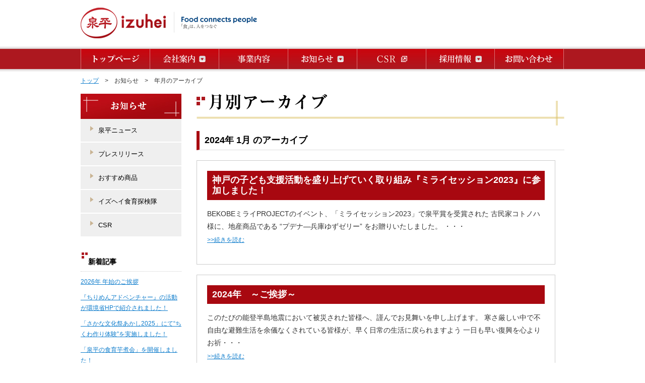

--- FILE ---
content_type: text/html; charset=UTF-8
request_url: https://www.izuhei.co.jp/date/2024/01/
body_size: 43844
content:
<!DOCTYPE HTML>
<html lang="ja">
<head>
<meta charset="UTF-8">
<meta http-equiv="Content-Type" content="text/html; charset=utf-8">
<meta http-equiv="Content-Style-Type" content="text/css">
<meta http-equiv="Content-Script-Type" content="text/javascript">
<meta http-equiv="Content-Type" content="text/html; charset=utf-8">
<!--<meta name="viewport" content="width=1000px">-->
<!--[if lte IE 8]><script src="https://html5shiv.googlecode.com/svn/trunk/html5.js"></script><![endif]-->
<link rel="stylesheet" href="https://www.izuhei.co.jp/_css/base.css">
<link rel="stylesheet" href="https://www.izuhei.co.jp/_css/style.css" media="all">
<link rel="stylesheet" type="text/css" href="https://www.izuhei.co.jp/_css/sp.css">
<link rel="stylesheet" type="text/css" href="https://www.izuhei.co.jp/_css/other.css">
			<title>株式会社泉平｜総合食品商社｜“食育探求企業”｜神戸の子ども支援活動を盛り上げていく取り組み『ミライセッション2023』に参加しました！</title>
        <meta name="description" itemprop="description" content="総合食品商社『株式会社　泉平』は、学校給食、病院・福祉施設などのメディカル福祉給食、企業や官公庁・幼稚園などの産業給食、海外事業を通じて、常にお客様に目を向けた食ビジネスを創造していきます。「食」を通じて人をつなぎ、皆様と巡り合い、「約束」を果たし、「信頼」を築き上げ、「ありがとう」という感謝の言葉を頂いて参ります。神戸の子ども支援活動を盛り上げていく取り組み『ミライセッション2023』に参加しました！に関するページです。" />
        
        <meta name="keywords" itemprop="keywords" content="泉平,izuhei,食品卸,食品商社,給食,学校給食,福祉,産業給食,姫路,大阪,神戸,岡山,福岡,神戸の子ども支援活動を盛り上げていく取り組み『ミライセッション2023』に参加しました！" />    
	   
<!-- Global site tag (gtag.js) - Google Analytics -->
<script async src="https://www.googletagmanager.com/gtag/js?id=UA-128768749-1"></script>
<script>
  window.dataLayer = window.dataLayer || [];
  function gtag(){dataLayer.push(arguments);}
  gtag('js', new Date());

  gtag('config', 'UA-128768749-1');
</script>
		    <script>(function(html){html.className = html.className.replace(/\bno-js\b/,'js')})(document.documentElement);</script>
<meta name='robots' content='max-image-preview:large' />
	<style>img:is([sizes="auto" i], [sizes^="auto," i]) { contain-intrinsic-size: 3000px 1500px }</style>
	<link rel='dns-prefetch' href='//fonts.googleapis.com' />
<link rel="alternate" type="application/rss+xml" title="泉平 &raquo; フィード" href="https://www.izuhei.co.jp/feed/" />
<link rel="alternate" type="application/rss+xml" title="泉平 &raquo; コメントフィード" href="https://www.izuhei.co.jp/comments/feed/" />
<script type="text/javascript">
/* <![CDATA[ */
window._wpemojiSettings = {"baseUrl":"https:\/\/s.w.org\/images\/core\/emoji\/15.0.3\/72x72\/","ext":".png","svgUrl":"https:\/\/s.w.org\/images\/core\/emoji\/15.0.3\/svg\/","svgExt":".svg","source":{"concatemoji":"https:\/\/www.izuhei.co.jp\/wp\/wp-includes\/js\/wp-emoji-release.min.js?ver=6.7.1"}};
/*! This file is auto-generated */
!function(i,n){var o,s,e;function c(e){try{var t={supportTests:e,timestamp:(new Date).valueOf()};sessionStorage.setItem(o,JSON.stringify(t))}catch(e){}}function p(e,t,n){e.clearRect(0,0,e.canvas.width,e.canvas.height),e.fillText(t,0,0);var t=new Uint32Array(e.getImageData(0,0,e.canvas.width,e.canvas.height).data),r=(e.clearRect(0,0,e.canvas.width,e.canvas.height),e.fillText(n,0,0),new Uint32Array(e.getImageData(0,0,e.canvas.width,e.canvas.height).data));return t.every(function(e,t){return e===r[t]})}function u(e,t,n){switch(t){case"flag":return n(e,"\ud83c\udff3\ufe0f\u200d\u26a7\ufe0f","\ud83c\udff3\ufe0f\u200b\u26a7\ufe0f")?!1:!n(e,"\ud83c\uddfa\ud83c\uddf3","\ud83c\uddfa\u200b\ud83c\uddf3")&&!n(e,"\ud83c\udff4\udb40\udc67\udb40\udc62\udb40\udc65\udb40\udc6e\udb40\udc67\udb40\udc7f","\ud83c\udff4\u200b\udb40\udc67\u200b\udb40\udc62\u200b\udb40\udc65\u200b\udb40\udc6e\u200b\udb40\udc67\u200b\udb40\udc7f");case"emoji":return!n(e,"\ud83d\udc26\u200d\u2b1b","\ud83d\udc26\u200b\u2b1b")}return!1}function f(e,t,n){var r="undefined"!=typeof WorkerGlobalScope&&self instanceof WorkerGlobalScope?new OffscreenCanvas(300,150):i.createElement("canvas"),a=r.getContext("2d",{willReadFrequently:!0}),o=(a.textBaseline="top",a.font="600 32px Arial",{});return e.forEach(function(e){o[e]=t(a,e,n)}),o}function t(e){var t=i.createElement("script");t.src=e,t.defer=!0,i.head.appendChild(t)}"undefined"!=typeof Promise&&(o="wpEmojiSettingsSupports",s=["flag","emoji"],n.supports={everything:!0,everythingExceptFlag:!0},e=new Promise(function(e){i.addEventListener("DOMContentLoaded",e,{once:!0})}),new Promise(function(t){var n=function(){try{var e=JSON.parse(sessionStorage.getItem(o));if("object"==typeof e&&"number"==typeof e.timestamp&&(new Date).valueOf()<e.timestamp+604800&&"object"==typeof e.supportTests)return e.supportTests}catch(e){}return null}();if(!n){if("undefined"!=typeof Worker&&"undefined"!=typeof OffscreenCanvas&&"undefined"!=typeof URL&&URL.createObjectURL&&"undefined"!=typeof Blob)try{var e="postMessage("+f.toString()+"("+[JSON.stringify(s),u.toString(),p.toString()].join(",")+"));",r=new Blob([e],{type:"text/javascript"}),a=new Worker(URL.createObjectURL(r),{name:"wpTestEmojiSupports"});return void(a.onmessage=function(e){c(n=e.data),a.terminate(),t(n)})}catch(e){}c(n=f(s,u,p))}t(n)}).then(function(e){for(var t in e)n.supports[t]=e[t],n.supports.everything=n.supports.everything&&n.supports[t],"flag"!==t&&(n.supports.everythingExceptFlag=n.supports.everythingExceptFlag&&n.supports[t]);n.supports.everythingExceptFlag=n.supports.everythingExceptFlag&&!n.supports.flag,n.DOMReady=!1,n.readyCallback=function(){n.DOMReady=!0}}).then(function(){return e}).then(function(){var e;n.supports.everything||(n.readyCallback(),(e=n.source||{}).concatemoji?t(e.concatemoji):e.wpemoji&&e.twemoji&&(t(e.twemoji),t(e.wpemoji)))}))}((window,document),window._wpemojiSettings);
/* ]]> */
</script>
<link rel='stylesheet' id='sbi_styles-css' href='https://www.izuhei.co.jp/wp/wp-content/plugins/instagram-feed/css/sbi-styles.min.css?ver=6.6.1' type='text/css' media='all' />
<style id='wp-emoji-styles-inline-css' type='text/css'>

	img.wp-smiley, img.emoji {
		display: inline !important;
		border: none !important;
		box-shadow: none !important;
		height: 1em !important;
		width: 1em !important;
		margin: 0 0.07em !important;
		vertical-align: -0.1em !important;
		background: none !important;
		padding: 0 !important;
	}
</style>
<link rel='stylesheet' id='wp-block-library-css' href='https://www.izuhei.co.jp/wp/wp-includes/css/dist/block-library/style.min.css?ver=6.7.1' type='text/css' media='all' />
<style id='classic-theme-styles-inline-css' type='text/css'>
/*! This file is auto-generated */
.wp-block-button__link{color:#fff;background-color:#32373c;border-radius:9999px;box-shadow:none;text-decoration:none;padding:calc(.667em + 2px) calc(1.333em + 2px);font-size:1.125em}.wp-block-file__button{background:#32373c;color:#fff;text-decoration:none}
</style>
<style id='global-styles-inline-css' type='text/css'>
:root{--wp--preset--aspect-ratio--square: 1;--wp--preset--aspect-ratio--4-3: 4/3;--wp--preset--aspect-ratio--3-4: 3/4;--wp--preset--aspect-ratio--3-2: 3/2;--wp--preset--aspect-ratio--2-3: 2/3;--wp--preset--aspect-ratio--16-9: 16/9;--wp--preset--aspect-ratio--9-16: 9/16;--wp--preset--color--black: #000000;--wp--preset--color--cyan-bluish-gray: #abb8c3;--wp--preset--color--white: #ffffff;--wp--preset--color--pale-pink: #f78da7;--wp--preset--color--vivid-red: #cf2e2e;--wp--preset--color--luminous-vivid-orange: #ff6900;--wp--preset--color--luminous-vivid-amber: #fcb900;--wp--preset--color--light-green-cyan: #7bdcb5;--wp--preset--color--vivid-green-cyan: #00d084;--wp--preset--color--pale-cyan-blue: #8ed1fc;--wp--preset--color--vivid-cyan-blue: #0693e3;--wp--preset--color--vivid-purple: #9b51e0;--wp--preset--gradient--vivid-cyan-blue-to-vivid-purple: linear-gradient(135deg,rgba(6,147,227,1) 0%,rgb(155,81,224) 100%);--wp--preset--gradient--light-green-cyan-to-vivid-green-cyan: linear-gradient(135deg,rgb(122,220,180) 0%,rgb(0,208,130) 100%);--wp--preset--gradient--luminous-vivid-amber-to-luminous-vivid-orange: linear-gradient(135deg,rgba(252,185,0,1) 0%,rgba(255,105,0,1) 100%);--wp--preset--gradient--luminous-vivid-orange-to-vivid-red: linear-gradient(135deg,rgba(255,105,0,1) 0%,rgb(207,46,46) 100%);--wp--preset--gradient--very-light-gray-to-cyan-bluish-gray: linear-gradient(135deg,rgb(238,238,238) 0%,rgb(169,184,195) 100%);--wp--preset--gradient--cool-to-warm-spectrum: linear-gradient(135deg,rgb(74,234,220) 0%,rgb(151,120,209) 20%,rgb(207,42,186) 40%,rgb(238,44,130) 60%,rgb(251,105,98) 80%,rgb(254,248,76) 100%);--wp--preset--gradient--blush-light-purple: linear-gradient(135deg,rgb(255,206,236) 0%,rgb(152,150,240) 100%);--wp--preset--gradient--blush-bordeaux: linear-gradient(135deg,rgb(254,205,165) 0%,rgb(254,45,45) 50%,rgb(107,0,62) 100%);--wp--preset--gradient--luminous-dusk: linear-gradient(135deg,rgb(255,203,112) 0%,rgb(199,81,192) 50%,rgb(65,88,208) 100%);--wp--preset--gradient--pale-ocean: linear-gradient(135deg,rgb(255,245,203) 0%,rgb(182,227,212) 50%,rgb(51,167,181) 100%);--wp--preset--gradient--electric-grass: linear-gradient(135deg,rgb(202,248,128) 0%,rgb(113,206,126) 100%);--wp--preset--gradient--midnight: linear-gradient(135deg,rgb(2,3,129) 0%,rgb(40,116,252) 100%);--wp--preset--font-size--small: 13px;--wp--preset--font-size--medium: 20px;--wp--preset--font-size--large: 36px;--wp--preset--font-size--x-large: 42px;--wp--preset--spacing--20: 0.44rem;--wp--preset--spacing--30: 0.67rem;--wp--preset--spacing--40: 1rem;--wp--preset--spacing--50: 1.5rem;--wp--preset--spacing--60: 2.25rem;--wp--preset--spacing--70: 3.38rem;--wp--preset--spacing--80: 5.06rem;--wp--preset--shadow--natural: 6px 6px 9px rgba(0, 0, 0, 0.2);--wp--preset--shadow--deep: 12px 12px 50px rgba(0, 0, 0, 0.4);--wp--preset--shadow--sharp: 6px 6px 0px rgba(0, 0, 0, 0.2);--wp--preset--shadow--outlined: 6px 6px 0px -3px rgba(255, 255, 255, 1), 6px 6px rgba(0, 0, 0, 1);--wp--preset--shadow--crisp: 6px 6px 0px rgba(0, 0, 0, 1);}:where(.is-layout-flex){gap: 0.5em;}:where(.is-layout-grid){gap: 0.5em;}body .is-layout-flex{display: flex;}.is-layout-flex{flex-wrap: wrap;align-items: center;}.is-layout-flex > :is(*, div){margin: 0;}body .is-layout-grid{display: grid;}.is-layout-grid > :is(*, div){margin: 0;}:where(.wp-block-columns.is-layout-flex){gap: 2em;}:where(.wp-block-columns.is-layout-grid){gap: 2em;}:where(.wp-block-post-template.is-layout-flex){gap: 1.25em;}:where(.wp-block-post-template.is-layout-grid){gap: 1.25em;}.has-black-color{color: var(--wp--preset--color--black) !important;}.has-cyan-bluish-gray-color{color: var(--wp--preset--color--cyan-bluish-gray) !important;}.has-white-color{color: var(--wp--preset--color--white) !important;}.has-pale-pink-color{color: var(--wp--preset--color--pale-pink) !important;}.has-vivid-red-color{color: var(--wp--preset--color--vivid-red) !important;}.has-luminous-vivid-orange-color{color: var(--wp--preset--color--luminous-vivid-orange) !important;}.has-luminous-vivid-amber-color{color: var(--wp--preset--color--luminous-vivid-amber) !important;}.has-light-green-cyan-color{color: var(--wp--preset--color--light-green-cyan) !important;}.has-vivid-green-cyan-color{color: var(--wp--preset--color--vivid-green-cyan) !important;}.has-pale-cyan-blue-color{color: var(--wp--preset--color--pale-cyan-blue) !important;}.has-vivid-cyan-blue-color{color: var(--wp--preset--color--vivid-cyan-blue) !important;}.has-vivid-purple-color{color: var(--wp--preset--color--vivid-purple) !important;}.has-black-background-color{background-color: var(--wp--preset--color--black) !important;}.has-cyan-bluish-gray-background-color{background-color: var(--wp--preset--color--cyan-bluish-gray) !important;}.has-white-background-color{background-color: var(--wp--preset--color--white) !important;}.has-pale-pink-background-color{background-color: var(--wp--preset--color--pale-pink) !important;}.has-vivid-red-background-color{background-color: var(--wp--preset--color--vivid-red) !important;}.has-luminous-vivid-orange-background-color{background-color: var(--wp--preset--color--luminous-vivid-orange) !important;}.has-luminous-vivid-amber-background-color{background-color: var(--wp--preset--color--luminous-vivid-amber) !important;}.has-light-green-cyan-background-color{background-color: var(--wp--preset--color--light-green-cyan) !important;}.has-vivid-green-cyan-background-color{background-color: var(--wp--preset--color--vivid-green-cyan) !important;}.has-pale-cyan-blue-background-color{background-color: var(--wp--preset--color--pale-cyan-blue) !important;}.has-vivid-cyan-blue-background-color{background-color: var(--wp--preset--color--vivid-cyan-blue) !important;}.has-vivid-purple-background-color{background-color: var(--wp--preset--color--vivid-purple) !important;}.has-black-border-color{border-color: var(--wp--preset--color--black) !important;}.has-cyan-bluish-gray-border-color{border-color: var(--wp--preset--color--cyan-bluish-gray) !important;}.has-white-border-color{border-color: var(--wp--preset--color--white) !important;}.has-pale-pink-border-color{border-color: var(--wp--preset--color--pale-pink) !important;}.has-vivid-red-border-color{border-color: var(--wp--preset--color--vivid-red) !important;}.has-luminous-vivid-orange-border-color{border-color: var(--wp--preset--color--luminous-vivid-orange) !important;}.has-luminous-vivid-amber-border-color{border-color: var(--wp--preset--color--luminous-vivid-amber) !important;}.has-light-green-cyan-border-color{border-color: var(--wp--preset--color--light-green-cyan) !important;}.has-vivid-green-cyan-border-color{border-color: var(--wp--preset--color--vivid-green-cyan) !important;}.has-pale-cyan-blue-border-color{border-color: var(--wp--preset--color--pale-cyan-blue) !important;}.has-vivid-cyan-blue-border-color{border-color: var(--wp--preset--color--vivid-cyan-blue) !important;}.has-vivid-purple-border-color{border-color: var(--wp--preset--color--vivid-purple) !important;}.has-vivid-cyan-blue-to-vivid-purple-gradient-background{background: var(--wp--preset--gradient--vivid-cyan-blue-to-vivid-purple) !important;}.has-light-green-cyan-to-vivid-green-cyan-gradient-background{background: var(--wp--preset--gradient--light-green-cyan-to-vivid-green-cyan) !important;}.has-luminous-vivid-amber-to-luminous-vivid-orange-gradient-background{background: var(--wp--preset--gradient--luminous-vivid-amber-to-luminous-vivid-orange) !important;}.has-luminous-vivid-orange-to-vivid-red-gradient-background{background: var(--wp--preset--gradient--luminous-vivid-orange-to-vivid-red) !important;}.has-very-light-gray-to-cyan-bluish-gray-gradient-background{background: var(--wp--preset--gradient--very-light-gray-to-cyan-bluish-gray) !important;}.has-cool-to-warm-spectrum-gradient-background{background: var(--wp--preset--gradient--cool-to-warm-spectrum) !important;}.has-blush-light-purple-gradient-background{background: var(--wp--preset--gradient--blush-light-purple) !important;}.has-blush-bordeaux-gradient-background{background: var(--wp--preset--gradient--blush-bordeaux) !important;}.has-luminous-dusk-gradient-background{background: var(--wp--preset--gradient--luminous-dusk) !important;}.has-pale-ocean-gradient-background{background: var(--wp--preset--gradient--pale-ocean) !important;}.has-electric-grass-gradient-background{background: var(--wp--preset--gradient--electric-grass) !important;}.has-midnight-gradient-background{background: var(--wp--preset--gradient--midnight) !important;}.has-small-font-size{font-size: var(--wp--preset--font-size--small) !important;}.has-medium-font-size{font-size: var(--wp--preset--font-size--medium) !important;}.has-large-font-size{font-size: var(--wp--preset--font-size--large) !important;}.has-x-large-font-size{font-size: var(--wp--preset--font-size--x-large) !important;}
:where(.wp-block-post-template.is-layout-flex){gap: 1.25em;}:where(.wp-block-post-template.is-layout-grid){gap: 1.25em;}
:where(.wp-block-columns.is-layout-flex){gap: 2em;}:where(.wp-block-columns.is-layout-grid){gap: 2em;}
:root :where(.wp-block-pullquote){font-size: 1.5em;line-height: 1.6;}
</style>
<link rel='stylesheet' id='twentysixteen-fonts-css' href='https://fonts.googleapis.com/css?family=Merriweather%3A400%2C700%2C900%2C400italic%2C700italic%2C900italic%7CInconsolata%3A400&#038;subset=latin%2Clatin-ext' type='text/css' media='all' />
<link rel='stylesheet' id='genericons-css' href='https://www.izuhei.co.jp/wp/wp-content/themes/izuhei/genericons/genericons.css?ver=3.4.1' type='text/css' media='all' />
<link rel='stylesheet' id='twentysixteen-style-css' href='https://www.izuhei.co.jp/wp/wp-content/themes/izuhei/style.css?ver=6.7.1' type='text/css' media='all' />
<!--[if lt IE 10]>
<link rel='stylesheet' id='twentysixteen-ie-css' href='https://www.izuhei.co.jp/wp/wp-content/themes/izuhei/css/ie.css?ver=20160816' type='text/css' media='all' />
<![endif]-->
<!--[if lt IE 9]>
<link rel='stylesheet' id='twentysixteen-ie8-css' href='https://www.izuhei.co.jp/wp/wp-content/themes/izuhei/css/ie8.css?ver=20160816' type='text/css' media='all' />
<![endif]-->
<!--[if lt IE 8]>
<link rel='stylesheet' id='twentysixteen-ie7-css' href='https://www.izuhei.co.jp/wp/wp-content/themes/izuhei/css/ie7.css?ver=20160816' type='text/css' media='all' />
<![endif]-->
<!--[if lt IE 9]>
<script type="text/javascript" src="https://www.izuhei.co.jp/wp/wp-content/themes/izuhei/js/html5.js?ver=3.7.3" id="twentysixteen-html5-js"></script>
<![endif]-->
<script type="text/javascript" src="https://www.izuhei.co.jp/wp/wp-includes/js/jquery/jquery.min.js?ver=3.7.1" id="jquery-core-js"></script>
<script type="text/javascript" src="https://www.izuhei.co.jp/wp/wp-includes/js/jquery/jquery-migrate.min.js?ver=3.4.1" id="jquery-migrate-js"></script>
<link rel="https://api.w.org/" href="https://www.izuhei.co.jp/wp-json/" /><link rel="EditURI" type="application/rsd+xml" title="RSD" href="https://www.izuhei.co.jp/wp/xmlrpc.php?rsd" />
<meta name="generator" content="WordPress 6.7.1" />
<style type="text/css">.recentcomments a{display:inline !important;padding:0 !important;margin:0 !important;}</style><style type="text/css">.broken_link, a.broken_link {
	text-decoration: line-through;
}</style><script type="text/javascript" src="https://ajax.googleapis.com/ajax/libs/jquery/1.7/jquery.min.js"></script>
<script src="https://www.izuhei.co.jp/_js/dropdown.js" type="text/javascript"></script>
<script src="https://www.izuhei.co.jp/_js/zindex.js" type="text/javascript"></script>
<script type="text/javascript">
jQuery(document).ready(function() {  
    if(location.pathname != "/") {  
        var now = location.href.split('/');  
        var endDir = now.slice(now.length-2,now.length-1);  
        jQuery('ul li a[href$="'+endDir+'/"]').addClass('active');  
    }  
});  
</script>
<!--[if IE 6]>
 <script src="/_js/DD_belatedPNG.js"></script>
 <script>
 DD_belatedPNG.fix('img, .png_bg');
 </script>
<![endif]-->
<script src="https://www.izuhei.co.jp/_js/jquery.slides.min.js" rel="text/javascript"></script>
<script>
	$(function(){
		$('#slides').slidesjs({
			width: 680,
      		height: 400,
			navigation: {
				active: false
			},
			pagination: {
				active: true,
				effect: 'fade'
			},
			play: {
				active: false,
				effect: "fade",
				interval: 4000,
				auto: true,
				swap: false,
				pauseOnHover: false,
				restartDelay: 500
			},
			effect: {
				fade: {
					speed: 500,
				}
			},
		});
	});
</script>
<link rel="stylesheet" type="text/css" href="https://www.izuhei.co.jp/information/tanken/js/jquery.fancybox.css" media="screen" />
<script type="text/javascript" src="https://www.izuhei.co.jp/information/tanken/js/jquery.fancybox.js"></script>
<script type="text/javascript" src="https://www.izuhei.co.jp/_js/common.js"></script>
<script type="text/javascript">
$(document).ready(function() {
    $('.fancybox, .fancybox01, .fancybox02, .fancybox03')
//.attr('rel','elastic')
    .fancybox({
        padding : 0,
    helpers : {
        overlay : {
            css : {
                'background' : 'rgba(255, 255, 255, 0.5)'
            }
        }
    }
});
});
</script>
<link rel="stylesheet" href="https://www.izuhei.co.jp/_css/mfp.statics/mailformpro.css" type="text/css" />
<script type="text/javascript" src="https://www.izuhei.co.jp/_css/mfp.statics/thanks.js"></script>
<link rel="stylesheet" href="https://www.izuhei.co.jp/_css/featherlight.css" type="text/css" />
<script type="text/javascript" src="https://www.izuhei.co.jp/_js/featherlight.js"></script>
<script type="text/javascript" src="https://www.izuhei.co.jp/_js/heightLine.js"></script>
</head>

<body  class="csr_info">
<header>
  <h1>総合食品商社『株式会社　泉平』は、学校給食、メディカル福祉給食、産業給食、海外事業を通じて、「ありがとう」という感謝の言葉を頂いて参ります</h1>
  <div id="header" class="clearfix">
        <div id="logo">
          <a href="https://www.izuhei.co.jp/">
            <img src="https://www.izuhei.co.jp/_common_images/logo.png" alt="泉平　Food connects people" class="pc"><img src="https://www.izuhei.co.jp/_common_images/sp_logo.png" alt="泉平　Food connects people" class="sp">
          </a>
        </div>
        <div class="menu"><a href="#"><img src="https://www.izuhei.co.jp/_common_images/menu.jpg" alt=""></a></div>
    </div>
    <div id="navigation">
      <nav>
        <ul>
          <li><a class="top click" href="https://www.izuhei.co.jp/">TOP</a></li>
          <li class="navi_button01"><span class="company click">会社案内</span>
              <ul class="submenu01">
                <li><a href="https://www.izuhei.co.jp/company/message/">ごあいさつ</a></li>
                <li><a href="https://www.izuhei.co.jp/company/slogan/">ビジョンとスローガン</a></li>
                <li><a href="https://www.izuhei.co.jp/company/profile/">会社概要</a></li>
                <li><a href="https://www.izuhei.co.jp/company/group/">事業所一覧</a></li>
                <li><a href="https://www.izuhei.co.jp/company/history/">沿革</a></li>
              </ul>
          </li>
          <li class="navi_button02"><a class="business" href="https://www.izuhei.co.jp/business/">事業内容</a>
                        </li>
          <li class="navi_button03"><span class="information click">お知らせ</span>
              <ul class="submenu03">
                <li><a href="https://www.izuhei.co.jp/news/">泉平ニュース</a></li>
                <!--<li><a href="">泉平社長ブログ</a></li> -->
                <li><a href="https://www.izuhei.co.jp/pr/">プレスリリース</a></li>
                <li><a href="https://www.izuhei.co.jp/leaflets/">おすすめ商品</a></li>
                <!--<li><a href="http://www.izuhei.co.jp/wp/category/china/">中国トピックス</a></li> -->
                <li><a href="https://www.izuhei.co.jp/tankentai/">イズヘイ食育探検隊</a></li>
                <li><a href="https://www.izuhei.co.jp/csr_info/">CSR</a></li>
              </ul>
          </li>
          <li><a class="csr click" href="https://www.izuhei.co.jp/csr/" target="_blank">CSR（食育・社会貢献・環境活動）</a></li>
          <li class="navi_button04"><span class="recruit click">採用情報</span>
              <ul class="submenu04">
      		  <li><a href="https://www.izuhei.co.jp/entry/">募集要項／エントリー</a></li>
     		  <li><a href="https://www.izuhei.co.jp/recruit/message/">泉平からのメッセージ</a></li> 
      		  <li><a href="https://www.izuhei.co.jp/recruit/voice/">社員の声</a></li>
      		  <li><a href="https://www.izuhei.co.jp/recruit/faq/">採用Q&amp;A</a></li>
      		  <!--<li><a href="/recruit/process/">エントリー方法</a></li>
      		  <li><a href="/recruit/entry_career/">中途採用枠エントリー</a></li>
       		  <li><a href="/recruit/entry_new/">新卒採用枠エントリー</a></li>-->
              </ul>
          </li>
          <li><a href="https://www.izuhei.co.jp/contact/" class="contact click">お問い合わせ</a></li>
<!--
          <li class="navi_button04"><span class="contact click">お問い合わせ</span>
              <ul class="submenu04">
                <li><a href="/contact/">お問い合わせフォーム</a></li>
                <li><a href="/contact/explain/">お取引をお考えの方へ</a></li>
              </ul>
          </li>
 -->        </ul>
      </nav>
    </div>
</header>

<div id="container" class="clearfix">

<div id="pankuzu">
  <p><a href="/">トップ</a>　&gt;　お知らせ　&gt;　年月のアーカイブ</p>
</div>


<div id="right_contents">

<h2><img src="/information/archive/_images/pagetitle.png" alt="月別アーカイブ" title="月別アーカイブ"></h2>
<h3 class="title01">2024年 1月 のアーカイブ</h3>
  <article class="post clearfix">
    <h1 class="blog_title01">神戸の子ども支援活動を盛り上げていく取り組み『ミライセッション2023』に参加しました！</h1>
    <p>BEKOBEミライPROJECTのイベント、「ミライセッション2023」で泉平賞を受賞された
古民家コトノハ様に、地産商品である “プデナ―兵庫ゆずゼリー” をお贈りいたしました。



・・・
<a href="https://www.izuhei.co.jp/csr_info/6340/" class="more-link"><br /> >>続きを読む</a ></p>
  </article>
  <article class="post clearfix">
    <h1 class="blog_title01">2024年　～ご挨拶～</h1>
    <p>このたびの能登半島地震において被災された皆様へ、謹んでお見舞いを申し上げます。
寒さ厳しい中で不自由な避難生活を余儀なくされている皆様が、早く日常の生活に戻られますよう
一日も早い復興を心よりお祈・・・
<a href="https://www.izuhei.co.jp/news/6326/" class="more-link"><br /> >>続きを読む</a ></p>
  </article>

</div>
<!-- /#righg_contents -->
<div id="left_navi">
  <nav>
  <h2><img src="/information/_images/categorytitle.jpg" alt="お知らせ" title="お知らせ"></h2>
    <ul>
      <li><a class="click" href="https://www.izuhei.co.jp/news/">泉平ニュース</a></li>
      <!--<li><a class="click" href="https://www.izuhei.co.jp/entry/new/">泉平社長ブログ</a></li> -->
      <li><a class="click" href="https://www.izuhei.co.jp/pr/">プレスリリース</a></li>
      <li><a class="click" href="https://www.izuhei.co.jp/leaflets/">おすすめ商品</a></li>
      <!--<li><a class="click" href="https://www.izuhei.co.jp/china/">中国トピックス</a></li> -->
      <li><a class="click" href="https://www.izuhei.co.jp/tankentai/">イズヘイ食育探検隊</a></li>
      <li><a class="click" href="https://www.izuhei.co.jp/csr_info/">CSR</a></li>
    </ul>
  </nav>
  <div class="both20"></div>
  <div class="topics">
    <h3 class="title02">新着記事</h3>

    <ul>
			<li><a href="https://www.izuhei.co.jp/news/8466/">2026年 年始のご挨拶</a></li>
		<li><a href="https://www.izuhei.co.jp/news/8418/">『ちりめんアドベンチャー』の活動が環境省HPで紹介されました！</a></li>
		<li><a href="https://www.izuhei.co.jp/news/8248/">「さかな文化祭あかし2025」にて“ちくわ作り体験”を実施しました！</a></li>
		<li><a href="https://www.izuhei.co.jp/news/8233/">「泉平の食育芋煮会」を開催しました！</a></li>
		<li><a href="https://www.izuhei.co.jp/news/8166/">オーガニック給食 勉強会を実施しました。</a></li>
		<li><a href="https://www.izuhei.co.jp/news/7968/">Kiss FM KOBE「Wave!!!!」に出演しました。</a></li>
		<li><a href="https://www.izuhei.co.jp/news/7942/">第54回 泉平の食育フェアを開催しました！</a></li>
		<li><a href="https://www.izuhei.co.jp/news/7934/">NIE全国大会 神戸大会にて、泉平の食育活動を紹介しました。</a></li>
		<li><a href="https://www.izuhei.co.jp/news/7889/">ヴィッセル神戸様とともに「Be supporters!」のイベントに参加しました。</a></li>
		<li><a href="https://www.izuhei.co.jp/news/7857/">「BE KOBEこども宅食プロジェクト」へ食品を寄付させていただきました！</a></li>
		    </ul>

  </div>
  <div class="both20"></div>
  <aside class="archive">
  <h1>アーカイブ</h1>
  <ul>
		<li><a href='https://www.izuhei.co.jp/date/2026/01/'>2026年1月</a></li>
	<li><a href='https://www.izuhei.co.jp/date/2025/12/'>2025年12月</a></li>
	<li><a href='https://www.izuhei.co.jp/date/2025/11/'>2025年11月</a></li>
	<li><a href='https://www.izuhei.co.jp/date/2025/10/'>2025年10月</a></li>
	<li><a href='https://www.izuhei.co.jp/date/2025/09/'>2025年9月</a></li>
	<li><a href='https://www.izuhei.co.jp/date/2025/08/'>2025年8月</a></li>
	<li><a href='https://www.izuhei.co.jp/date/2025/07/'>2025年7月</a></li>
	<li><a href='https://www.izuhei.co.jp/date/2025/06/'>2025年6月</a></li>
	<li><a href='https://www.izuhei.co.jp/date/2025/05/'>2025年5月</a></li>
	<li><a href='https://www.izuhei.co.jp/date/2025/03/'>2025年3月</a></li>
	<li><a href='https://www.izuhei.co.jp/date/2025/02/'>2025年2月</a></li>
	<li><a href='https://www.izuhei.co.jp/date/2025/01/'>2025年1月</a></li>
	<li><a href='https://www.izuhei.co.jp/date/2024/12/'>2024年12月</a></li>
	<li><a href='https://www.izuhei.co.jp/date/2024/11/'>2024年11月</a></li>
	<li><a href='https://www.izuhei.co.jp/date/2024/10/'>2024年10月</a></li>
	<li><a href='https://www.izuhei.co.jp/date/2024/08/'>2024年8月</a></li>
	<li><a href='https://www.izuhei.co.jp/date/2024/07/'>2024年7月</a></li>
	<li><a href='https://www.izuhei.co.jp/date/2024/06/'>2024年6月</a></li>
	<li><a href='https://www.izuhei.co.jp/date/2024/05/'>2024年5月</a></li>
	<li><a href='https://www.izuhei.co.jp/date/2024/04/'>2024年4月</a></li>
	<li><a href='https://www.izuhei.co.jp/date/2024/03/'>2024年3月</a></li>
	<li><a href='https://www.izuhei.co.jp/date/2024/02/'>2024年2月</a></li>
	<li><a href='https://www.izuhei.co.jp/date/2024/01/' aria-current="page">2024年1月</a></li>
	<li><a href='https://www.izuhei.co.jp/date/2023/11/'>2023年11月</a></li>
	<li><a href='https://www.izuhei.co.jp/date/2023/10/'>2023年10月</a></li>
	<li><a href='https://www.izuhei.co.jp/date/2023/09/'>2023年9月</a></li>
	<li><a href='https://www.izuhei.co.jp/date/2023/08/'>2023年8月</a></li>
	<li><a href='https://www.izuhei.co.jp/date/2023/07/'>2023年7月</a></li>
	<li><a href='https://www.izuhei.co.jp/date/2023/06/'>2023年6月</a></li>
	<li><a href='https://www.izuhei.co.jp/date/2023/05/'>2023年5月</a></li>
	<li><a href='https://www.izuhei.co.jp/date/2023/04/'>2023年4月</a></li>
	<li><a href='https://www.izuhei.co.jp/date/2023/01/'>2023年1月</a></li>
	<li><a href='https://www.izuhei.co.jp/date/2022/11/'>2022年11月</a></li>
	<li><a href='https://www.izuhei.co.jp/date/2022/10/'>2022年10月</a></li>
	<li><a href='https://www.izuhei.co.jp/date/2022/09/'>2022年9月</a></li>
	<li><a href='https://www.izuhei.co.jp/date/2022/06/'>2022年6月</a></li>
	<li><a href='https://www.izuhei.co.jp/date/2022/05/'>2022年5月</a></li>
	<li><a href='https://www.izuhei.co.jp/date/2022/04/'>2022年4月</a></li>
	<li><a href='https://www.izuhei.co.jp/date/2022/03/'>2022年3月</a></li>
	<li><a href='https://www.izuhei.co.jp/date/2021/10/'>2021年10月</a></li>
	<li><a href='https://www.izuhei.co.jp/date/2021/09/'>2021年9月</a></li>
	<li><a href='https://www.izuhei.co.jp/date/2021/08/'>2021年8月</a></li>
	<li><a href='https://www.izuhei.co.jp/date/2021/07/'>2021年7月</a></li>
	<li><a href='https://www.izuhei.co.jp/date/2021/04/'>2021年4月</a></li>
	<li><a href='https://www.izuhei.co.jp/date/2021/02/'>2021年2月</a></li>
	<li><a href='https://www.izuhei.co.jp/date/2021/01/'>2021年1月</a></li>
	<li><a href='https://www.izuhei.co.jp/date/2020/12/'>2020年12月</a></li>
	<li><a href='https://www.izuhei.co.jp/date/2020/11/'>2020年11月</a></li>
	<li><a href='https://www.izuhei.co.jp/date/2020/10/'>2020年10月</a></li>
	<li><a href='https://www.izuhei.co.jp/date/2020/09/'>2020年9月</a></li>
	<li><a href='https://www.izuhei.co.jp/date/2020/07/'>2020年7月</a></li>
	<li><a href='https://www.izuhei.co.jp/date/2020/06/'>2020年6月</a></li>
	<li><a href='https://www.izuhei.co.jp/date/2020/05/'>2020年5月</a></li>
	<li><a href='https://www.izuhei.co.jp/date/2020/04/'>2020年4月</a></li>
	<li><a href='https://www.izuhei.co.jp/date/2020/03/'>2020年3月</a></li>
	<li><a href='https://www.izuhei.co.jp/date/2020/02/'>2020年2月</a></li>
	<li><a href='https://www.izuhei.co.jp/date/2020/01/'>2020年1月</a></li>
	<li><a href='https://www.izuhei.co.jp/date/2019/12/'>2019年12月</a></li>
	<li><a href='https://www.izuhei.co.jp/date/2019/11/'>2019年11月</a></li>
	<li><a href='https://www.izuhei.co.jp/date/2019/10/'>2019年10月</a></li>
	<li><a href='https://www.izuhei.co.jp/date/2019/09/'>2019年9月</a></li>
	<li><a href='https://www.izuhei.co.jp/date/2019/07/'>2019年7月</a></li>
	<li><a href='https://www.izuhei.co.jp/date/2019/06/'>2019年6月</a></li>
	<li><a href='https://www.izuhei.co.jp/date/2019/05/'>2019年5月</a></li>
	<li><a href='https://www.izuhei.co.jp/date/2019/04/'>2019年4月</a></li>
	<li><a href='https://www.izuhei.co.jp/date/2019/03/'>2019年3月</a></li>
	<li><a href='https://www.izuhei.co.jp/date/2019/01/'>2019年1月</a></li>
	<li><a href='https://www.izuhei.co.jp/date/2018/12/'>2018年12月</a></li>
	<li><a href='https://www.izuhei.co.jp/date/2018/11/'>2018年11月</a></li>
	<li><a href='https://www.izuhei.co.jp/date/2018/10/'>2018年10月</a></li>
	<li><a href='https://www.izuhei.co.jp/date/2018/09/'>2018年9月</a></li>
	<li><a href='https://www.izuhei.co.jp/date/2018/07/'>2018年7月</a></li>
	<li><a href='https://www.izuhei.co.jp/date/2018/06/'>2018年6月</a></li>
	<li><a href='https://www.izuhei.co.jp/date/2018/05/'>2018年5月</a></li>
	<li><a href='https://www.izuhei.co.jp/date/2018/02/'>2018年2月</a></li>
	<li><a href='https://www.izuhei.co.jp/date/2018/01/'>2018年1月</a></li>
	<li><a href='https://www.izuhei.co.jp/date/2017/11/'>2017年11月</a></li>
	<li><a href='https://www.izuhei.co.jp/date/2017/10/'>2017年10月</a></li>
	<li><a href='https://www.izuhei.co.jp/date/2017/09/'>2017年9月</a></li>
	<li><a href='https://www.izuhei.co.jp/date/2017/07/'>2017年7月</a></li>
	<li><a href='https://www.izuhei.co.jp/date/2017/06/'>2017年6月</a></li>
	<li><a href='https://www.izuhei.co.jp/date/2017/05/'>2017年5月</a></li>
	<li><a href='https://www.izuhei.co.jp/date/2017/04/'>2017年4月</a></li>
	<li><a href='https://www.izuhei.co.jp/date/2017/03/'>2017年3月</a></li>
	<li><a href='https://www.izuhei.co.jp/date/2017/02/'>2017年2月</a></li>
	<li><a href='https://www.izuhei.co.jp/date/2017/01/'>2017年1月</a></li>
	<li><a href='https://www.izuhei.co.jp/date/2016/12/'>2016年12月</a></li>
	<li><a href='https://www.izuhei.co.jp/date/2016/11/'>2016年11月</a></li>
	<li><a href='https://www.izuhei.co.jp/date/2016/10/'>2016年10月</a></li>
	<li><a href='https://www.izuhei.co.jp/date/2016/09/'>2016年9月</a></li>
	<li><a href='https://www.izuhei.co.jp/date/2016/08/'>2016年8月</a></li>
	<li><a href='https://www.izuhei.co.jp/date/2016/07/'>2016年7月</a></li>
	<li><a href='https://www.izuhei.co.jp/date/2016/06/'>2016年6月</a></li>
	<li><a href='https://www.izuhei.co.jp/date/2016/04/'>2016年4月</a></li>
	<li><a href='https://www.izuhei.co.jp/date/2016/03/'>2016年3月</a></li>
	<li><a href='https://www.izuhei.co.jp/date/2016/02/'>2016年2月</a></li>
	<li><a href='https://www.izuhei.co.jp/date/2016/01/'>2016年1月</a></li>
	<li><a href='https://www.izuhei.co.jp/date/2015/11/'>2015年11月</a></li>
	<li><a href='https://www.izuhei.co.jp/date/2015/10/'>2015年10月</a></li>
	<li><a href='https://www.izuhei.co.jp/date/2015/09/'>2015年9月</a></li>
	<li><a href='https://www.izuhei.co.jp/date/2015/08/'>2015年8月</a></li>
	<li><a href='https://www.izuhei.co.jp/date/2015/07/'>2015年7月</a></li>
	<li><a href='https://www.izuhei.co.jp/date/2015/06/'>2015年6月</a></li>
	<li><a href='https://www.izuhei.co.jp/date/2015/05/'>2015年5月</a></li>
	<li><a href='https://www.izuhei.co.jp/date/2015/04/'>2015年4月</a></li>
	<li><a href='https://www.izuhei.co.jp/date/2015/02/'>2015年2月</a></li>
	<li><a href='https://www.izuhei.co.jp/date/2015/01/'>2015年1月</a></li>
	<li><a href='https://www.izuhei.co.jp/date/2014/11/'>2014年11月</a></li>
	<li><a href='https://www.izuhei.co.jp/date/2014/10/'>2014年10月</a></li>
	<li><a href='https://www.izuhei.co.jp/date/2014/09/'>2014年9月</a></li>
	<li><a href='https://www.izuhei.co.jp/date/2014/08/'>2014年8月</a></li>
	<li><a href='https://www.izuhei.co.jp/date/2014/07/'>2014年7月</a></li>
	<li><a href='https://www.izuhei.co.jp/date/2014/06/'>2014年6月</a></li>
	<li><a href='https://www.izuhei.co.jp/date/2014/04/'>2014年4月</a></li>
	<li><a href='https://www.izuhei.co.jp/date/2014/02/'>2014年2月</a></li>
	<li><a href='https://www.izuhei.co.jp/date/2014/01/'>2014年1月</a></li>
	<li><a href='https://www.izuhei.co.jp/date/2013/11/'>2013年11月</a></li>
	<li><a href='https://www.izuhei.co.jp/date/2013/10/'>2013年10月</a></li>
	<li><a href='https://www.izuhei.co.jp/date/2013/09/'>2013年9月</a></li>
	<li><a href='https://www.izuhei.co.jp/date/2013/07/'>2013年7月</a></li>
	<li><a href='https://www.izuhei.co.jp/date/2013/06/'>2013年6月</a></li>
	<li><a href='https://www.izuhei.co.jp/date/2013/05/'>2013年5月</a></li>
	<li><a href='https://www.izuhei.co.jp/date/2013/04/'>2013年4月</a></li>
	<li><a href='https://www.izuhei.co.jp/date/2013/03/'>2013年3月</a></li>
	<li><a href='https://www.izuhei.co.jp/date/2013/02/'>2013年2月</a></li>
	<li><a href='https://www.izuhei.co.jp/date/2013/01/'>2013年1月</a></li>
	<li><a href='https://www.izuhei.co.jp/date/2012/11/'>2012年11月</a></li>
	<li><a href='https://www.izuhei.co.jp/date/2012/10/'>2012年10月</a></li>
	<li><a href='https://www.izuhei.co.jp/date/2012/09/'>2012年9月</a></li>
	<li><a href='https://www.izuhei.co.jp/date/2012/07/'>2012年7月</a></li>
	<li><a href='https://www.izuhei.co.jp/date/2012/06/'>2012年6月</a></li>
	<li><a href='https://www.izuhei.co.jp/date/2012/05/'>2012年5月</a></li>
	<li><a href='https://www.izuhei.co.jp/date/2012/04/'>2012年4月</a></li>
	<li><a href='https://www.izuhei.co.jp/date/2012/03/'>2012年3月</a></li>
	<li><a href='https://www.izuhei.co.jp/date/2012/02/'>2012年2月</a></li>
	<li><a href='https://www.izuhei.co.jp/date/2012/01/'>2012年1月</a></li>
  　　　　　
 </ul> 
  </aside>
</div>
<!-- /#left_navi -->

</div><!-- /container -->

<div id="pagetop" class="clearfix">
  <div id="pagetop_button">
     <a class="click" href="#top"><img src="https://www.izuhei.co.jp/_common_images/pagetop.png" alt="▲ページの上部へ戻る"></a>
  </div>
</div>
<footer>
  <div id="footer">
    <div id="footer_logoarea">
      <a href="https://www.izuhei.co.jp/"><img src="https://www.izuhei.co.jp/_common_images/footer_logo.png" alt="泉平"></a>
    </div>
    <div id="footer_naviarea">
      <div class="category01">
        <h2><img src="https://www.izuhei.co.jp/_common_images/footer_title01.png" alt="泉平について"></h2>
        <ul>
          <li><a href="https://www.izuhei.co.jp/company/message/">ごあいさつ</a></li>
          <li><a href="https://www.izuhei.co.jp/company/slogan/">ビジョンとスローガン</a></li>
          <li><a href="https://www.izuhei.co.jp/company/profile/">会社概要</a></li>
          <li><a href="https://www.izuhei.co.jp/company/group/">事業所一覧</a></li>
          <li><a href="https://www.izuhei.co.jp/company/history/">沿革</a></li>
        </ul>
      </div>
      <div class="category02">
        <h2><a href="https://www.izuhei.co.jp/business/"><img src="https://www.izuhei.co.jp/_common_images/footer_title02.png" alt="泉平の事業領域"></a></h2>
        <ul>
          <li><a href="https://www.izuhei.co.jp/business/">事業内容トップ</a></li>
          <li><a href="https://www.izuhei.co.jp/business/gakko/">学校給食</a></li>
          <li><a href="https://www.izuhei.co.jp/business/medical/">メディカル福祉給食</a></li>
          <li><a href="https://www.izuhei.co.jp/business/sangyo/">産業給食</a></li>
                  </ul>
      </div>
      <div class="category03">
        <h2><img src="https://www.izuhei.co.jp/_common_images/footer_title03.png" alt="お知らせ"></h2>
        <ul>
          <li><a href="https://www.izuhei.co.jp/news/">泉平ニュース</a></li>
          <li><a href="https://www.izuhei.co.jp/pr/">プレスリリース</a></li>
          <!--<li><a href="">泉平社長ブログ</a></li> -->
          <li><a href="https://www.izuhei.co.jp/leaflets/">おすすめ商品</a></li>
          <!--<li><a href="http://www.izuhei.co.jp/wp/category/china/">中国トピックス</a></li> -->
          <li><a href="https://www.izuhei.co.jp/tankentai/">イズヘイ食育探検隊</a></li>
        </ul>
      </div>
      <div class="category04">
        <h2><img src="https://www.izuhei.co.jp/_common_images/footer_title05.png" alt="採用情報"></h2>
        <ul>
      	  <li><a href="https://www.izuhei.co.jp/entry/">募集要項／エントリー</a></li>
     	  <li><a class="click" href="https://www.izuhei.co.jp/recruit/message/">泉平からのメッセージ</a></li>
      	  <li><a href="https://www.izuhei.co.jp/recruit/voice/">社員の声</a></li>
      	  <li><a href="https://www.izuhei.co.jp/recruit/faq/">採用Q&amp;A</a></li>
      	  <!--<li><a href="/recruit/process/">エントリー方法</a></li>
      	  <li><a href="/recruit/entry_career/">中途採用枠エントリー</a></li>
       	  <li><a href="/recruit/entry_new/">新卒採用枠エントリー</a></li>-->
        </ul>
      </div>
      <div class="category05">
        <h2><img src="https://www.izuhei.co.jp/_common_images/footer_title04.png" alt="お問い合わせ"></h2>
        <ul>
          <li><a href="https://www.izuhei.co.jp/contact/">お問い合わせフォーム</a></li>
          <!--<li><a href="/contact/explain/">お取引をお考えの方へ</a></li> -->
        </ul>
      </div>
    </div><!-- /#footer_naviarea -->
	<p class="sp">〒672-8023 兵庫県姫路市白浜町甲841-47<br>
TEL.<a href="tel:0792457088">079-245-7088</a>(代表)　FAX.079-245-7085</p>
    <div id="copyright"><p>&copy;1896-2018 izuhei Co.,Ltd. All Rights Reserved.</p></div>
  </div><!-- /#footer -->
</footer>
<!-- Instagram Feed JS -->
<script type="text/javascript">
var sbiajaxurl = "https://www.izuhei.co.jp/wp/wp-admin/admin-ajax.php";
</script>
<script type="text/javascript" src="https://www.izuhei.co.jp/wp/wp-content/themes/izuhei/js/skip-link-focus-fix.js?ver=20160816" id="twentysixteen-skip-link-focus-fix-js"></script>
<script type="text/javascript" id="twentysixteen-script-js-extra">
/* <![CDATA[ */
var screenReaderText = {"expand":"\u30b5\u30d6\u30e1\u30cb\u30e5\u30fc\u3092\u5c55\u958b","collapse":"\u30b5\u30d6\u30e1\u30cb\u30e5\u30fc\u3092\u9589\u3058\u308b"};
/* ]]> */
</script>
<script type="text/javascript" src="https://www.izuhei.co.jp/wp/wp-content/themes/izuhei/js/functions.js?ver=20160816" id="twentysixteen-script-js"></script>
</body>
</html>

--- FILE ---
content_type: text/css
request_url: https://www.izuhei.co.jp/_css/base.css
body_size: 7020
content:
@charset "utf-8";
/* CSS Document */

@charset "utf-8";
/* CSS Document */

/*---------------------------------------------------------------------
						基本設定
---------------------------------------------------------------------*/

@font-face {
font-family: Kodomo;
src: url(/_css/fonts/KodomoRounded.eot),
     url(/_css/fonts/kodomorounded.ttf) format("truetype"),
     url(/_css/fonts/KodomoRounded.otf) format("opentype");
}

@font-face {
font-family: mplus-midium;
src: url(/_css/fonts/rounded-mplus-1p-medium.eot),
     url(/_css/fonts/rounded-mplus-1p-medium.ttf) format("truetype");
}



* {
	border:0;
	margin:0;
	padding:0;
	color:#333;
	zoom: 1;}

body {
	background-color: #FFFFFF;
	color:#555555;
	font-size:12px;
	line-height: 1.8em;
	font-family: "ＭＳ Ｐゴシック","ヒラギノ角ゴ Pro W6","Hiragino Kaku Gothic Pro W6",Osaka,Verdana,Helvetica,Arial,sans-serif;
	font-family:Helvetica,Arial,sans-serif;
	letter-spacing:normal;
	behavior: _url(/_js/csshover3.htc);
}

*{zoom:1;}

img {
 border:0px;
 vertical-align: top;
}

p { font-size: 12px ;margin-bottom: 15px; line-height: 1.8em;}

li {list-style-type: none; }
a {/*リンクされた文字*/
	border:0;
	margin:0;
	padding:0; font-size:9pt;}

a:link {/*未訪問のリンク*/
  color: #0F7DCC;}

a:visited {/*訪問後のリンク*/
	color :#0F7DCC;}

a:hover  {/*マウスをのせたとき*/
	color:#CC3300;}

a:active  {/*クリック中*/
	color:#CC3300;}

strong {font-weight:bold;}


/*---------------------------------------------------------------------
								文字設定
---------------------------------------------------------------------*/

h1,h2,h3,h4,h5,h6 {
 font-size:10pt;
 font-weight:normal;
 text-decoration:none;
 color:#000;
 clear: both;}


.red {color: #F00;}
.bold {font-weight:bold;}
.winered {color:#CA0000;}
.orange {color:#FF8512;}
.navy {color: #00417D;}


/*HTML5の新要素に対してブロックレベルとして扱う
------------------------------------------------------------------------ */
header,section,footer,aside,nav,article,figure {
	display:block;
	position: relative;
}


/*----------------------------------------------------------------------------------------
　　　　　　　　　　　　　　　　　　汎用レイアウト（各種レイアウト用）
----------------------------------------------------------------------------------------*/

.contents_40 {width:40px; float:left;}
.contents_80 {width:80px; float:left;}
.contents_190 {width:190px; float:left;}
.contents_200 {width:200px; float:left;}
.contents_230 {width:230px; float:left;}
.contents_255 {width:255px; float:left;}
.contents_280 {width:280px; float:left;}
.contents_330 {width:330px; float:left;}
.contents_410 {width:410px; float:left;}
.contents_520 {width:520px; margin:0px 20px;}
.contents_540 {width:540px; margin:0px auto 20px;}

.mgl10 {margin-left:10px !important;}
.mgl20 {margin-left:20px;}
.mgl30 {margin-left:30px;}
.mgl40 {margin-left:40px;}

.mgr10 {margin-right:10px;}
.mgr20 {margin-right:20px;}
.mgr30 {margin-right:30px;}
.mgr40 {margin-right:40px;}

.mgb10 {margin-bottom:10px !important;}
.mgb20 {margin-bottom:20px !important;}
.mgb30 {margin-bottom:30px !important;}
.mgb40 {margin-bottom:40px !important;}

.mgt10 {margin-top:10px;}
.mgt20 {margin-top:20px;}
.mgt30 {margin-top:30px;}
.mgt40 {margin-top:40px;}

.both{clear:both;height:1px;}
.both10{clear:both;height:10px;}
.both20{clear:both;height:20px;}

/*モダンブラウザ適用*/
.clearfix:after {
 content: url(pixel.gif);
 display: block;
 clear: both;
 height: 0;}
/*IE6.0適用*/
.clearfix {
 display: inline-block;}
.clearfix {
 display: block;}
 /* Mac版IEのみに適用 \*//*/
 .clearfix { overflow: hidden; }
 /* */

 
/*----------------------------------------------------------------------------------------
　　　　　　　　　　　　　　　　　　クリック
----------------------------------------------------------------------------------------*/

/* クリック
------------------------------------------------------------------------ */
.click {
	-moz-transition:all 0.2s ease; /*Firefox*/
	-webkit-transition: all 0.2s ease; /*Safari,Chrome*/
	-o-transition: all 0.2s ease; /*Opera*/
	transition: all 0.2s ease;
	zoom:1;
	cursor:pointer;
	display: inline-block;
}
.click:hover {
	filter: alpha(opacity=75);
	-moz-opacity:0.75;
	opacity:0.75;
	-ms-filter: "alpha( opacity=75 )";
	zoom:1;
}


.click02 {
	-moz-transition:all 0.2s ease; /*Firefox*/
	-webkit-transition: all 0.2s ease; /*Safari,Chrome*/
	-o-transition: all 0.2s ease; /*Opera*/
	transition: all 0.2s ease;
	cursor: auto;
	filter: alpha(opacity=75);
	-moz-opacity:0.75;
	opacity:0.75;
	-ms-filter: "alpha( opacity=75 )";
	zoom:1;

}
.click02:hover {
	filter: alpha(opacity=100);
	-moz-opacity:1.00;
	opacity:1.00;
	-ms-filter: "alpha( opacity=100 )";
	zoom:1;
}

/*----------------------------------------------------------------------------------------
　　　　　　　　　　　　　　　　　　汎用レイアウト（テーブル）
----------------------------------------------------------------------------------------*/
.table_contents {
 table-layout:auto; 
 border-collapse:collapse; 
 /*border:1px solid #D3D4CF; */
 margin:0 auto 20px;
 font-size:10pt;
 text-align:left;
 width: 100%;
 line-height: 1.6em;
 }

.table_contents caption{
 text-align:left;
 margin:0 auto 5px auto;}

.tdcolor_left{text-align:left;  font-size:9pt; width:100px; color:#808080;}
.tdcolor_back{background-color:#FEF4D0; text-align:center;}
/*.td_color_right{background-color:}*/
.table_contents tr{/*border-bottom:1px dashed #F36D6A;*/}
.table_contents th{border-collapse:collapse; border:1px solid #D3D4CF; padding:10px 10px 10px 10px; background:#EEE; min-width:100px;}
.table_contents td{border-collapse:collapse; border:1px solid #D3D4CF; padding:10px 10px; color:#808080;}
td.text{border-collapse:collapse; border:none; padding: 0 15px; font-size: 14px; padding-top: 10px;}


/*----------------------------------------------------------------------------------------
　　　　　　　　　　　　　　　　　　汎用レイアウト（テーブル）
----------------------------------------------------------------------------------------*/
.area_map {
 table-layout:auto; 
 border-collapse:collapse; 
 /*border:1px solid #D3D4CF; */
 font-size:10pt;
 text-align:left;
 width: 95%;
 border-top:1px dashed #CCC;
 }

.area_map caption{
 text-align:right;
 margin:0 auto 5px auto;}

.tdcolor_left{text-align:left;  font-size:9pt; width:100px; color:#808080;}
.tdcolor_back{background-color:#FEF4D0; text-align:center;}
/*.td_color_right{background-color:}*/
.area_map tr{border-bottom:1px dashed #CCC;}
.area_map th{/*border-collapse:collapse; border:1px solid #D3D4CF;*/ padding:10px 10px 10px 10px; width:100px;}
.area_map td{/*border-collapse:collapse; border:1px solid #D3D4CF;*/ padding:10px 10px; color:#808080; line-height: 1.4em;}
.area_map td strong{font-size: 16px; line-height: 1.8em;}


--- FILE ---
content_type: text/css
request_url: https://www.izuhei.co.jp/_css/style.css
body_size: 29815
content:
@charset "utf-8";
/* CSS Document */




.fleft {float:left;}
.fright {float:right;}

.mB0 {margin-bottom: 0!important;}
.mB10 {margin-bottom: 10px!important;}
.mB20 {margin-bottom: 20px!important;}
.mB30 {margin-bottom: 30px!important;}
.mB40 {margin-bottom: 40px!important;}
.mB50 {margin-bottom: 50px!important;}
.mT0 {margin-top: 0!important;}
.mT10 {margin-top: 10px!important;}
.mT20 {margin-top: 20px!important;}
.mT30 {margin-top: 30px!important;}
.mT40 {margin-top: 40px!important;}
.mT50 {margin-top: 50px!important;}
.mL0 {margin-left: 0!important;}
.mL10 {margin-left: 10px!important;}
.mL20 {margin-left: 20px!important;}
.mL30 {margin-left: 30px!important;}
.mL40 {margin-left: 40px!important;}
.mL50 {margin-left: 50px!important;}
.mR0 {margin-right: 0!important;}
.mR10 {margin-right: 10px!important;}
.mR20 {margin-right: 20px!important;}
.mR30 {margin-right: 30px!important;}
.mR40 {margin-right: 40px!important;}
.mR50 {margin-right: 50px!important;}

figure.fleft {
	margin: 0px 20px 20px 0px;
	display: inline;}

figure.fright {
	margin: 0px 0px 20px 20px;
	float: right;}

.setsumei {
	background: #FCFDDF;
	padding: 15px;}








/*.title01 {
	background: url(../_common_images/icatch03.gif) no-repeat 2px 0px;
	padding: 0px 0px 5px 20px;
	margin: 10px;
	border-left: 5px solid #A80810;
	border-bottom: 1px dotted #CCC;
	font-weight: bold;
}
*/

body#top #main_img_button {
	margin-bottom: 20px;
}

.title01 {
	padding: 8px 0px 8px 10px;
	margin-bottom:15px;
	border-bottom: 1px solid #DDD;
	border-left: 6px solid #A80810;
	font-weight: bold;
	font-size: 18px !important;
}


.title02 {
	background: no-repeat 2px 0px #EEE;
	padding: 8px 0px 8px 15px;
	margin: 10px 0px 10px 0px;
	background: url(../_common_images/icatch03.gif) no-repeat 2px 0px;
	border-bottom: 1px dotted #CCC;
	font-weight: bold;
	font-size: 14px;
	text-shadow: #CCC 1px 1px 1px;
}

.title02 span {
	color: #AAA;
	font-weight: normal;
	font-size: 10px;
	text-shadow:none;
}

.title03 {
	margin: 10px;
	font-weight: bold;
	font-size: 14px;
}





/*---------------------------------------------------------------------
							ヘッダー設定
---------------------------------------------------------------------*/
header {
	z-index: 1000;
	height: 150px;
}

header h1 {text-indent: -9999em; float: left;}

header div#header {
	width: 960px;
	height: 91px;
	margin: 0px auto;
}

/* ロゴ
-------------------------------- */
header div#header div#logo {
	width: 350px;
	height: 61px;
	padding: 15px 0px 15px;
}


/*---------------------------------------------------------------------
							ヘッダーナビゲーション
---------------------------------------------------------------------*/

div#navigation {
	height: 40px;
	padding: 6px 0px;
	margin: 0px;
	background: url(../_common_images/navi_bg.png) repeat-x ;
	z-index: 200;
}
div#navigation nav {
	width: 960px;
	height: 40px;
	margin: 0px auto;
	z-index: 200;
}

div#navigation nav ul {
	position: absolute;
}
div#navigation nav ul li {
/*	width: 190px;*/
	width: 137px;
	height: 40px;
	float: left;
	background: #820000;
}

/* メインボタン
-------------------------------- */
/*
div#navigation nav ul li span {
	width: 190px;
	height: 40px;
	display: block;
	text-indent: -9999em;
	cursor: auto;
}

header div#navigation nav li a.top {
	background: url(../_common_images/navi01.jpg) 0px 0px no-repeat;
	width: 190px;
	height: 40px;
	display: block;
	text-indent: -9999em;
}
li.navi_button01 span.company {
	background: url(../_common_images/navi02.jpg) no-repeat;
}
li.navi_button02 span.business {
	background: url(../_common_images/navi03.jpg)  no-repeat;
}
li.navi_button03 span.information {
	background: url(../_common_images/navi04.jpg) no-repeat;
}
li.navi_button04 span.contact {
	background: url(../_common_images/navi05.jpg) no-repeat;
	border-right: 1px solid #D9757A;
}
*/

div#navigation nav ul li span {
	width: 137px;
	height: 40px;
	display: block;
	text-indent: -9999em;
	cursor:pointer;
}

header div#navigation nav li a{
	width: 137px;
	height: 40px;
	display: block;
	cursor:pointer;
}
div#navigation nav li a.top {
	background: url(../_common_images/navi01.jpg) 0px 0px no-repeat;
	text-indent: -9999em;
}
li.navi_button01 span.company {
	background: url(../_common_images/navi02.jpg) no-repeat;
}
li.navi_button02 a.business {
	background: url(../_common_images/navi03.jpg)  no-repeat;
	text-indent: -9999em;
}
li.navi_button03 span.information {
	background: url(../_common_images/navi04.jpg) no-repeat;
}
li.navi_button04 span.recruit {
	background: url(../_common_images/navi05.jpg) no-repeat;
}
div#navigation nav li a.csr {
	background: url(../_common_images/navi07.jpg) 0px 0px no-repeat;
	text-indent: -9999em;
}
div#navigation nav li a.contact {
	background: url(../_common_images/navi06.jpg) no-repeat;
	border-right: 1px solid #D9757A;
	margin-left: -1px;
	position: relative;
	text-indent: -9999em;
}


/* サブメニュー
-------------------------------- */
header div#navigation nav li ul {
/*	width: 190px;*/
	width: 160px;
	display:none;
}

ul.submenu01 li,
ul.submenu02 li,
ul.submenu03 li,
ul.submenu04 li{
	background: #DDD;
/*	width: 190px;*/
	width: 160px;
	height: 40px;	
	filter: alpha(opacity=90);
	-moz-opacity:0.90;
	opacity:0.90;
	-ms-filter: "alpha( opacity=90 )";
	zoom:1;
}
header div#navigation nav li ul.submenu02 li span {
	text-indent: 0;
	font-size: 12px;
	width: 88%;
}
header div#navigation nav li ul.submenu01 li a,
header div#navigation nav li ul.submenu02 li a,
header div#navigation nav li ul.submenu02 li span,
header div#navigation nav li ul.submenu03 li a,
header div#navigation nav li ul.submenu04 li a{
	background: #DDD;
	display: block;
/*	width: 169px;*/
	width: 139px;
	height: 32px;
	padding: 8px 0px 0px 20px;
	color: #FFF2E8;
	text-decoration: none;
	font-weight: bold;
	background: #AD181E;
	border-top: 1px solid #D9757A;
	border-left: 1px solid #D9757A;
	
	background-image: linear-gradient(bottom, rgb(184,0,0) 0%, rgb(198,5,5) 50%, rgb(184,0,0) 100%);
background-image: -o-linear-gradient(bottom, rgb(184,0,0) 0%, rgb(198,5,5) 50%, rgb(184,0,0) 100%);
background-image: -moz-linear-gradient(bottom, rgb(184,0,0) 0%, rgb(198,5,5) 50%, rgb(184,0,0) 100%);
background-image: -webkit-linear-gradient(bottom, rgb(184,0,0) 0%, rgb(198,5,5) 50%, rgb(184,0,0) 100%);
background-image: -ms-linear-gradient(bottom, rgb(184,0,0) 0%, rgb(198,5,5) 50%, rgb(184,0,0) 100%);

background-image: -webkit-gradient(
	linear,
	left bottom,
	left top,
	color-stop(0, rgb(184,0,0)),
	color-stop(0.5, rgb(198,5,5)),
	color-stop(1, rgb(184,0,0))
);
}

ul.submenu01 li a:hover,
ul.submenu02 li a:hover,
ul.submenu03 li a:hover,
ul.submenu04 li a:hover{
	color: #FFF;
	background: #820006;
/*	#A80F15 */
}
ul.submenu01 li a:visited,
ul.submenu02 li a:visited,
ul.submenu03 li a:visited,
ul.submenu04 li a:visited{
	color: #FFF;
/*	#A80F15 */
}
ul.submenu01 li a:active,
ul.submenu02 li a:active,
ul.submenu03 li a:active,
ul.submenu04 li a:active{
	color: #FFF;
/*	#A80F15 */
}


/*---------------------------------------------------------------------
						メインコンテンツ全体設定
---------------------------------------------------------------------*/
div#container {
	width: 960px;
	margin: 0px auto;
}

/*---------------------------------------------------------------------
						トップ左コンテンツ設定
---------------------------------------------------------------------*/
div#container div#left_contents {
	float:left;
	width:680px;
	margin:0px 0px 50px 0px;
}

div.top_comment {
	 margin: 10px 2px -10px;}

/*メインイメージ
--------------------------------*/
div#container div#left_contents div#main_img {
	width: 680px;
	margin: 30px 0px 10px;
}
/* ---------------------------------------------------------------
	Slideshow
 --------------------------------------------------------------- */

#slides {
	position:relative;
	z-index:100;
	width: 680px;
	margin: 30px 0px 20px;
}

/*
	Slides container
	Important:
	Set the width of your slides container
	Set to display none, prevents content flash
*/

.slides_container {
	height: 400px;
	overflow:hidden;
	position:relative;
	display:none;
}

/*
	Each slide
	Important:
	Set the width of your slides
	If height not specified height will be set by the slide content
	Set to display block
*/

.slides_container a {
	height: 400px;
	display:block;
}

.slides_container a img {
	display:block;
}

/*
	Pagination
*/

.slidesjs-pagination,
.pagination {
/*	margin:-20px 0px 30px 600px;*/
	position: absolute;
	right: 0px;
	top: 10px;
	z-index: 1110;
	width:100px;
	
}

.slidesjs-pagination li,
.pagination li {
	float:left;
	margin:0 1px;
	list-style:none;
}

.slidesjs-pagination li a,
.pagination li a {
	display:block;
	width:12px;
	height:0;
	padding-top:12px;
	background-image:url(../_js/img/pagination.png);
	background-position:0 0;
	float:left;
	overflow:hidden;
}

.slidesjs-pagination li a.active,
.pagination li.current a {
	background-position:0 -12px;
}



/*メインイメージ　テキスト
--------------------------------*/
div#container div#left_contents div#top_message {
	width: 680px;
	margin: 10px 0px;
}

/*ニュース
--------------------------------*/

div#container div#left_contents section#news {
	width:680px;
}
div#container div#left_contents section#news h1 {
	background: url(../_images/top_news.jpg) no-repeat;
	width: 680px;
	height: 45px;
	text-indent: -9999em;
	margin: 40px 0px 30px;
}

div#container div#left_contents section#news h2.title02 {
	margin-bottom:0px ;}

#news dl {
	zoom:1;
	margin-top: 5px;
	background:#FFF;
	margin-bottom: 30px;
	font-weight: normal;
	color: #555;}
#news dl dt {
	width: 15em;
	padding:.9em 0 0 1.5em;
	background: url(../_common_images/icatch01.gif) no-repeat 5px 13px;
	line-height: 1.2;
	zoom:1;}
#news dl dd {
	margin:-1.5em 0 0;
	padding:.4em 1.5em .8em 19em;
	min-height: 20px;
	height: auto !important; /*IE6*/
	height: 20px; /*IE6*/
	zoom:1;
	border-bottom: 1px solid #DCDCDC;
	vertical-align:middle;
	position: relative;
}

#news dl dd span{
color:#F00;
font-weight:bold;
margin-left:5px;
}



/* index.php（新着記事カテゴリ色）
---------------------------------------------------------------------*/

#news span.pr {background: #B6D8F3;background: #CCC;}
#news span.news {background: #FFFAC9;}
#news span.leaflets {background: #D7D3A0;}
#news span.recruit {background: #D4EDE1;}
#news span.new {background: #FBEEC8;}
#news span.career {background: #D4EDE1;}
#news span.china {background: #EDCDCE;}

#news span.news,
#news span.leaflets,
#news span.recruit,
#news span.new,
#news span.career,
#news span.china,
#news span.tanken,
#news span.tankentai {background: #EDCDCE;
background: #CCC;}

#news span.pr,
#news span.news,
#news span.leaflets,
#news span.recruit,
#news span.new,
#news span.career,
#news span.china,
#news span.tanken,
#news span.csr_info,
#news span.tankentai {
color:#000;
font-weight:normal;
font-size: 10px;
float: left;
background: #DEDEDE;
width: 105px;
position: absolute;
left: 10em;
top:2px;
text-align: center;
border-radius: 3px;
background-image: linear-gradient(bottom, rgb(239,239,239) 18%, rgb(222,222,222) 100%);
background-image: -o-linear-gradient(bottom, rgb(239,239,239) 18%, rgb(222,222,222) 100%);
background-image: -moz-linear-gradient(bottom, rgb(239,239,239) 18%, rgb(222,222,222) 100%);
background-image: -webkit-linear-gradient(bottom, rgb(239,239,239) 18%, rgb(222,222,222) 100%);
background-image: -ms-linear-gradient(bottom, rgb(239,239,239) 18%, rgb(222,222,222) 100%);
background-image: -webkit-gradient(
	linear,
	left bottom,
	left top,
	color-stop(0.18, rgb(239,239,239)),
	color-stop(1, rgb(222,222,222))
);
}

/*---------------------------------------------------------------------
			　　　	トップ右ナビゲーション設定
---------------------------------------------------------------------*/
div#container div#right_navi {
	float:right;
	width:250px;
	margin: 30px 0px 50px;
}

div#container div#right_navi aside {}
div#container div#right_navi aside ul {}
div#container div#right_navi aside ul li {
	margin: 0px 0px 13px;
	cursor:pointer;
}




/*---------------------------------------------------------------------
			　　　	下層　左ナビゲーション設定
---------------------------------------------------------------------*/
div#left_navi {
	width: 200px;
	margin: 0px 30px 30px 0px;
	float:left;
}

div#left_navi nav ul li{}
div#left_navi nav ul li{
	margin-bottom: 2px;
	background: #AAA;
}
div#left_navi nav ul li a{
	font-size: 13px;
	color:#000;
	text-decoration: none;
	background:#EFEFEF url(../_common_images/icatch02.png) no-repeat 18px 14px;
	width: 165px;
	padding: 12px 0px 12px 35px;
	display: block;
	z-index: 200;
}

/* 現在位置のナビゲーション */
div#left_navi nav ul li a.active{
	background:#DEDEDE url(../_common_images/icatch02.png) no-repeat 18px 14px;
}

/* 新着記事 */
div.topics ul li{
	margin-bottom: 10px;
}
div.topics ul li a{
}

/* 月別アーカイブ */
aside.archive {
	padding:10px;
	border:1px dashed #DDD;
}
aside.archive h1{
	font-weight: bold;
	font-size: 14px;
	margin-bottom:10px;
}
aside.archive ul li a{
	background:url(../_common_images/icatch02.png) no-repeat ;
	padding-left: 15px;
}



/*---------------------------------------------------------------------
			　　　	下層　右コンテンツ設定
---------------------------------------------------------------------*/
div#right_contents {
	width: 730px;
	float: right;
	margin: 0px 0px 0px;
}

div#right_contents h2 {margin-bottom: 10px;}

div#right_contents section {
	margin-bottom: 50px;
	}
div#right_contents section h1 {
	margin-top: 10px;
}
div#full_contents p ,
div#right_contents p {
	font-size: 14px;
	margin-bottom: 15px;
	margin-right: 10px;
	line-height: 1.8em;}



/* 泉平について　-　会社概要
---------------------------------------------------------------------*/
#map {
	width: 100%;
	margin: 0px auto;}

/* 泉平について　-　沿革
---------------------------------------------------------------------*/
dl.enkaku {
	margin-left: 20px;
}

dl.enkaku dt {
	font-size: 16px;
	font-weight: bold;
	border-top: 1px dashed #CCC;
	padding: 10px 10px 0px;
	line-height: 1.8em;
}
dl.enkaku dd {
	padding: 0px 10px 10px;
	border-bottom: 1px dashed #CCC;
	line-height: 1.8em;}

ul.enkaku {
	float: left;
	width: 240px;
	margin-left:30px;
}
ul.enkaku li {
	margin-bottom: 10px;}

figure.enkaku01 {
	width: 340px;
	float: right;
	padding: 0px 0px 30px 30px;
	background: #FFF;
}
figure.enkaku01 figcaption {
	margin: 10px 0 0;
	line-height: 1.4em;
}

figure.enkaku02 {
	width: 240px;
	float: right;
	padding: 0px 0px 30px 30px;
	background: #FFF;
}
figure.enkaku02 img {
	width: 240px;
}
figure.enkaku02 figcaption {
	margin: 10px 0 0;
	line-height: 1.4em;
}



/* グループ所在地
--------------------------------------------*/
.area_map {
 table-layout:auto; 
 border-collapse:collapse; 
 /*border:1px solid #D3D4CF; */
 font-size:10pt;
 text-align:left;
 width: 95%;
 border-top:1px dashed #CCC;
 margin-right: 10px;
 }

.area_map caption{
 text-align:right;
 margin:0 auto 5px auto;}

.tdcolor_left{text-align:left;  font-size:9pt; width:100px; color:#808080;}
.tdcolor_back{background-color:#FEF4D0; text-align:center;}
/*.td_color_right{background-color:}*/
.area_map tr{border-bottom:1px dashed #CCC;}
.area_map th{/*border-collapse:collapse; border:1px solid #D3D4CF;*/ padding:10px 0px 10px 10px; width:100px;}
.area_map td{/*border-collapse:collapse; border:1px solid #D3D4CF;*/ padding:10px 10px; color:#808080; line-height: 1.4em;}
.area_map td strong{font-size: 16px; line-height: 1.8em;}



/* 最新チラシ（おすすめ商品）
--------------------------------------------*/
#leaflets section {
	margin: 0 0 20px 0;
}
#leaflets section figure {
	float:left;
	width:204px;
	border:5px solid #A80810;
	margin:0 !important;
	cursor:pointer;
	border-radius:0 0 15px 15px;
	-webkit-border-radius:0 0 15px 15px;
	-moz-border-radius:0 0 15px 15px;
	-o-border-radius:0 0 15px 15px;
	-ms-border-radius:0 0 15px 15px;
}
#leaflets section figure img {
	border: 2px solid #FFF;
}
#leaflets section figure:hover {
	filter: alpha(opacity=85);
	-moz-opacity:0.85;
	opacity:0.85;
	zoom:1;
}
#leaflets section figure figcaption {
	background:#A80810 url(/information/leaflets/_images/leafrets_pdf.jpg) 0 0 no-repeat;
	height:28px;
	width:164px;
	padding: 10px 0 0 40px;
	border-radius:0 0 5px 5px;
	-webkit-border-radius:0 0 5px 5px;
	-moz-border-radius:0 0 5px 5px;
	-o-border-radius:0 0 5px 5px;
	-ms-border-radius:0 0 5px 5px;
}

#leaflets section a:visited,
#leaflets section a figcaption,
#leaflets section a figcaption {
	color:#FFF;
}
#leaflets section a:hover figcaption {
	color:#FCF
}
#leaflets section .pickup {
	width:500px;
	padding: 0;
	margin: 0;
	float:right;
}
#leaflets section .pickup01 {
	margin: 0 10px 0 0;
	padding:0;
	width: 160px;
	float: left;
}
#leaflets section .pickup02 {
	margin: 0;
	padding:0;
	width: 160px;
	float: right;
}

#leaflets section .pickup01 img,
#leaflets section .pickup02 img{
	border: 3px solid #CCC;
	background:#FFF;
	padding: 2px;
}

#leaflets section .pickup01 h2,
#leaflets section .pickup02 h2 {
	font-size:12px!important;
	font-weight: bold;
	margin: 0 0px 5px;
	padding: 0 0 0 12px;
	background:url(../_common_images/icatch02.gif) 1px 7px no-repeat;
	width: 148px;
}
#leaflets section .pickup01 p, 
#leaflets section .pickup02 p {
	width: 140px;
	font-size: 12px;
	line-height	: 1.4em;
	margin: 0px;
	padding: 0 0 0  10px;
}


/* イズヘイ探検隊
--------------------------------------------*/

/* Light Boxボタン */
  #tankenBtn {
    width: 730px;
    height: 70px;   
    margin: 10px 0 30px;
  }
  #tankenBtn .izuheiBtn a {
display:block;
      text-indent:-9999em;
    float:left;
    margin: 0 16px 0 0;
    width:316px;
    height:70px;
    background: url(/information/tanken/_images/tanken_button.gif) left top no-repeat;
    }
    #tankenBtn .heitaroBtn a {
display:block;
      text-indent:-9999em;
    float:left;
    margin: 0 16px 0 0;
    width:190px;
    height:70px;
    background: url(/information/tanken/_images/tanken_button.gif) -333px top no-repeat;
    }
  #tankenBtn .izumiBtn a {
display:block;
      text-indent:-9999em;
    float:left;
    width:190px;
    height:70px;
    background: url(/information/tanken/_images/tanken_button.gif) -540px top no-repeat;
    }
	
  #tanken h3 {
	  margin-bottom:20px;}
/* 日付 */
  #tanken h3 .date {
    color:#A31F24;
    font-size: 20px;
    font-weight:bold;
    display:block;
    border-bottom: 1px dotted #CCC;
    padding: 0 0 7px 0;
    margin: 0 0 25px;
  }
/* タイトル */
  #tanken h3 .main{
    color:#A31F24;
    font-size:40px;
    font-weight: bold;
    line-height: 1.2;
font-family:'mplus-midium';
    
  }
  #tanken h3 .sub{
    color:#A31F24;
    font-size:24px;
    font-weight:bold;
  }

  
  .talk_left,
  .talk_right {margin: 0 0 10px;}
  .talk_left .left {
    float:left;
/*    width:160px;*/
    width:120px;
    margin: 0 10px 0 0;
    display:block;
  }  
    .talk_left .left img{
/*    width:150px;*/
    width:110px;
  }

  .talk_left .right {
    float:left;
    width:400px;
    margin:0;
    padding:0;
    
  }

#tanken .izumi p{
    color:#EE8CB6;
/*    padding:18px 0 0 ;*/
    padding:8px 0 0  !important;
    line-height:1.2!important;
    font-weight:bold;
/*    font-size:24px!important;*/
    font-size:20px!important;
font-family:'mplus-midium';
text-shadow:0px 0px 1px #FCD5E6;
min-height:65px;
  }
#tanken .heitaro p{
    color:  #40BDE7;
/*    padding:18px 0 0 ;*/
    padding:8px 0 0 !important;
    line-height:1.2!important;
    font-weight:bold;
/*    font-size:24px!important;*/
    font-size:20px!important;
font-family: 'mplus-midium';
text-shadow:0px 0px 1px #C7F1FF;
min-height:65px;
  }
#tanken .taicho p{
    color:  #DF7600;
/*    padding:18px 0 0 ;*/
    padding:8px 0 0 !important;
    line-height:1.2!important;
    font-weight:bold;
/*    font-size:24px!important;*/
    font-size:20px!important;
font-family: 'mplus-midium';
text-shadow:0px 0px 1px #C7F1FF;
min-height:65px;
  }

  .talk_right .right {
    float:right;
/*    width:160px;*/
    width:120px;
    margin: 0 0 0 10px ;
    display:block;
  }  
    .talk_right .right img{
/*    width:150px;*/
    width:110px;
  }

  .talk_right .left {
    float:right;
    width:400px; 
    margin:0;
    padding:0;
	text-align:right;
  }

  .talk_right .left p{
    width:auto!important; 
  }
div#right_contents section {
	font-size: 16px;
	margin-bottom: 50px;
	}

div#right_contents #tanken p{
font-size:16px;
line-height: 1.8;
margin: 0 auto 25px;
padding: 0 100px;
width: 480px;
}
#tanken #tanto p{
text-align:right;
font-size:24px!important;
color:#999;
}
#tanken .catch p{
font-size: 24px!important;
font-weight: bold;
line-height: 1.6!important;
padding: 0 55px 30px!important;
width: auto!important;
margin-bottom: 20px!important;
border-bottom: 1px dashed #CCC;
text-shadow:0px 0px 1px rgba(150,150,150,.6);
/*font-family:'mplus-midium';*/
}

.redFont {color:#A31F24; text-decoration: underline; font-weight:bold;}
.redSquere {background:#A31F24;color:#FFF;}


#tanken .photo {
margin-bottom:20px;
}
#tanken .photo img {
  padding:20px;
  margin: 10px 0;
  -ms-border-radius: 30px;
  -webkit-border-radius: 30px;
  -o-border-radius: 30px;
  border-radius: 30px;
  background: url(/information/tanken/_images/stripe.gif) left top repeat;
}

#tanken .event {
  padding:20px;
  background:#FCEBF3;
  margin-bottom:20px;
}
#tanken .event .left {
  float:left;
  width: 320px;
}
#tanken .event .left img {
  width: 320px;
}
#tanken .event .right {
  float:right;
  width: 355px;
}
#tanken .event .right dl {
font-size:18px;
display:block;
}
#tanken .event .right dl dt {
  color: #FFF;
  padding: 3px;
  margin: 0 10px 5px 0;
  background: #A31F24;
  font-weight:bold;
  display:block;
  float:left;
  width:80px;
  text-align:center;
}
#tanken .event .right dl dd {
}
#tanken .event .right p {
background: #FFF;
width: 315px!important;
padding: 10px 20px!important;
color: #A31F24;
font-weight: bold;
margin: 10px 0 0!important;
}

#tanken pre {
border: 1px dashed #CCC;
padding: 10px;
color: green;
margin: -10px 0 50px;
line-height: 1.4;
font-size: 12px;
white-space: pre;
white-space: pre-wrap;
word-wrap: break-word;
}

#tanken .fright p{font-size:12px!important;}

/* コンテンツ　写真×4つ
---------------------------------------------------------------------*/
div#right_contents section div.contents04 {
	margin-bottom: 20px;
	padding: 3px;
}
div#right_contents section div.contents04 div h2 {
	font-size: 13px;
	font-weight: bold;
	margin: 10px 0px 10px 0px;
}
div#right_contents section div.contents04 div > p {
	font-size: 12px;
	margin-left: 0px;
	}
div#right_contents section div.contents04 div.contents04_01 {
	width: 160px;
	margin-right: 5px;
	padding: 7px;
	border: 1px solid #CCC;
	float:left;
}
div#right_contents section div.contents04 div.contents04_02 {
	width: 160px;
	margin-right: 5px;
	padding: 7px;
	border: 1px solid #CCC;
	float:left;
}
div#right_contents section div.contents04 div.contents04_03 {
	width: 160px;
	margin-right: 5px;
	padding: 7px;
	border: 1px solid #CCC;
	float:left;
}
div#right_contents section div.contents04 div.contents04_04 {
	width: 160px;
	padding: 7px;
	border: 1px solid #CCC;
	float:left;
}


/*----------------------------------------------------------------------------------------
　　　　　　　　　　　　　　　　　　フッター設定
----------------------------------------------------------------------------------------*/



/* ページトップに戻るボタン
--------------------------------*/
div#pagetop {
	width: 960px;
	margin: 50px auto 0px;
	z-index: 20;
}
div#pagetop div#pagetop_button {
	padding-left: 840px;
}

p.pagetop {
	text-align: right;
	margin: 10px 0px 40px;
}

/* フッター設定
--------------------------------*/

footer {
	background: url(../_common_images/footer_bg.png) repeat-x;
	height: 284px;
	z-index: 10;
	box-shadow:  0px 0px 55px #AAA;
}
footer div#footer {
	width: 960px;
	height: 254px;
	padding: 20px 0px 10px;
	margin: 0px auto;
}
footer div#footer div#footer_logoarea {
	height: 204px;
	padding: 0px 50px 0px 0px;
	margin: 10px 50px 0px 0px;
	float: left;
	border-right: 1px dotted #CCC;
}
footer div#footer div#footer_naviarea {
	float: left;
}

footer div#footer div#footer_naviarea div {
	float: left;
	margin: 20px 25px 0px 0px;
}
footer div#footer div#footer_naviarea div h2 {
	margin-bottom: 10px;
}

footer div#footer div#footer_naviarea div ul {
	width: auto;}
footer div#footer div#footer_naviarea div ul li {
	margin-bottom: 5px;
	width: auto;
}
footer div#footer div#footer_naviarea div ul li a {
	color: #CCC;
	text-decoration: none;
}
footer div#footer div#footer_naviarea div ul li a:hover {
	color: #BBB;
}

footer div#footer div#footer_naviarea div.category01 {
	width: 120px;
}
footer div#footer div#footer_naviarea div.category02 {
	width: 120px;
}
footer div#footer div#footer_naviarea div.category03 {
	width: 90px;
}
footer div#footer div#footer_naviarea div.category04 {
	width: 130px;
}
footer div#footer div#footer_naviarea div.category05 {
	margin: 20px 0px  0px;
	width: 130px;
}

footer div#footer div#copyright {
	padding: 20px 0px 0px;
	text-align: center;
	clear: both;
	}
footer div#footer div#copyright p {
	color: #FFF;
}







/*----------------------------------------------------------------------------------------
　　　　　　　　　　　　　　　　　　メールフォーム設定
----------------------------------------------------------------------------------------*/



input {border: 1px solid #CCC;}
textarea {border: 1px solid #CCC;}
select {border: 1px solid #CCC;}
.mailform_line {border: 5px solid #EEE; }



/*---------------------------------------------------------------------
							WordPress設定
---------------------------------------------------------------------*/

/* single.php（個別投稿記事ページ、ブログ投稿画面設定）
---------------------------------------------------------------------*/


article.post { margin-top: 20px; border: 1px solid #CCC; padding: 20px; width: 670px;}
article.post img {display:block;}
article.post h1,article.post h2,article.post h3,article.post h4,article.post h5,article.post h6 {font-weight:bold;}
article.post h1 {font-size: 24px;}
article.post h1 {font-size: 24px;}
article.post h2 {font-size: 22px;}
article.post h3 {font-size: 20px;}
article.post h4 {font-size: 18px;}
article.post h5 {font-size: 16px;}
article.post h6 {font-size: 14px;}
article.post ol,article.post ol li {list-style:decimal;margin-left: 20px; font-size:14px;}
article.post ul,article.post ul li {list-style:disc;margin-left: 20px; font-size:14px;}
article.post blockquote {border:1px dotted #CCC; padding: 10px 15px;margin: 20px;}
article.post blockquote p {margin:0;padding:0;color: #666; font-size:12px !important;}
article.post p,article.post p span {width:100%;}
article.post .aligncenter {margin: 0 auto;}
article.post .alignright {float: right; margin: 0 0 15px 15px;}
article.post .alignleft {float: left; margin: 0 15px 15px 0; }
article.post .alignnone {margin: 0;}


article.post .blog_title01 {
	padding: 8px 0px 8px 10px;
	margin-bottom:15px;
	color: #FFF;
	background: #A80810;
	font-weight: bold;
	font-size: 18px;
}

article.post .blog_title02 {
	padding: 8px 0px 8px 0px;
	margin: 10px 0px 10px 0px;
	border-bottom: 1px dotted #CCC;
	font-weight: bold;
	font-size: 14px;
}
article.post .blog_title03 {
	margin: 10px;
	font-weight: bold;
	font-size: 12px;
}


/*ソーシャルボタン*/
div.wp_social_bookmarking_light { float: right; width:330px; padding-left: 350px; height: 25px;}
div.wp_social_bookmarking_light div {
float:left !important;
padding-left: 5px;
}
/*投稿日*/
article.post p.post_date {
	float: right;
	margin: 0 0 0 auto;
	width: auto;
	height: 25px;
	font-size: 12px;	
	color:#666;
	margin-bottom: 0px !important;
}

/* お勧め商品 */

section.post img {display:block; max-width:100%; height:auto;}
section.post h1,section.post h2,section.post h3,section.post h4,section.post h5,section.post h6 {font-weight:bold;}
section.post h1 {font-size: 24px;}
section.post h1 {font-size: 24px;}
section.post h2 {font-size: 22px;}
section.post h3 {font-size: 20px;}
section.post h4 {font-size: 18px;}
section.post h5 {font-size: 16px;}
section.post h6 {font-size: 14px;}
section.post ol,section.post ol li {list-style:decimal;margin-left: 20px; font-size:14px;}
section.post ul,section.post ul li {list-style:disc;margin-left: 20px; font-size:14px;}
section.post blockquote {border:1px dotted #CCC; padding: 10px 15px;margin: 20px;}
section.post blockquote p {margin:0;padding:0;color: #666; font-size:12px !important;}
section.post p,section.post p span {width:100%;}
section.post .aligncenter {margin: 0 auto;}
section.post .alignright {float: right; margin: 0 0 15px 15px;}
section.post .alignleft {float: left; margin: 0 15px 15px 0; }
section.post .alignnone {margin: 0;}


section.post .blog_title01 {
	padding: 8px 0px 8px 10px;
	margin-bottom:15px;
	color: #FFF;
	background: #A80810;
	font-weight: bold;
	font-size: 18px;
}

section.post .blog_title02 {
	padding: 8px 0px 8px 0px;
	margin: 10px 0px 10px 0px;
	border-bottom: 1px dotted #CCC;
	font-weight: bold;
	font-size: 14px;
}
section.post .blog_title03 {
	margin: 10px;
	font-weight: bold;
	font-size: 12px;
}


/* category-recruit.php（個別投稿記事ページ）
---------------------------------------------------------------------*/

ul.syokusyu {
margin-bottom: 20px;
padding: 5px 10px;
}
ul.syokusyu li {
line-height: 1.6em;
}

h4 a:link {
color: black;
text-decoration:none;}
h4 a:hover {
color: #666;
}

p.explain {
	color: #BC0F15;
	font-size: 97% !important;}
	


--- FILE ---
content_type: text/css
request_url: https://www.izuhei.co.jp/_css/sp.css
body_size: 7619
content:
@charset "utf-8";
.sp {
	display: none !important;
}

header div#header .menu {
	display: none;
}

#news span.pr,
#news span.news,
#news span.leaflets,
#news span.recruit,
#news span.new,
#news span.career,
#news span.china,
#news span.tanken,
#news span.csr_info,
#news span.tankentai {
	left: 14.72%;
}

body {
	text-size-adjust: none;
	-webkit-text-size-adjust: none;
}

@media all and (-ms-high-contrast:none){
	div#pagetop div#pagetop_button {
		height: 28px;
	}
	
}

@media all and (min-width: 0) and (max-width: 767px) {
	.sp {
		display: block !important;
	}
	
	.pc {
		display: none !important;
	}
	
	.sp-inner {
		padding: 0 .5em;
	}

	
	header h1 {
		display: none;
	}
	
	header {
		height: auto;
		position: fixed;
		top: 0;
		left: 0;
		right: 0;
		background: #fff;
	}
	
	header div#header {
		padding: 10px;
		width: auto;
		height: auto;
	}
	
	header div#header div#logo {
		padding: 0;
		width: auto;
		height: auto;
		float: left;
	}
	
	header div#header div#logo img {
		width: 232px;
	}
	
	header div#header .menu {
		float: right;
		display: block;
	}
	
	header div#header .menu img {
		width: 40px;
	}
	
	div#navigation {
		padding: 0;
		background: none;
		position: fixed;
		top: 60px;
		left: 0;
		right: 0;
		background: rgba(255,255,255,0.9);
		height: calc(100% - 60px);
		overflow: scroll;
		display: none;
	}
		
	div#navigation nav {
		width: auto;
		height: auto;
	}
	
	div#navigation nav ul {
		position: static;
	}
	
	div#navigation nav ul li {
		background: none;
		height: auto;
		width: auto;
		float: none;
	}
	
	div#navigation nav ul li span,
	header div#navigation nav li a {
		text-indent: 0 !important;
		background: none !important;
		display: block;
		padding: 15px 0;
		text-align: center;
		border-bottom: 1px solid #898989;
		font-size: 14px;
		width: auto;
		height: auto;
		text-decoration: none;
		color: #000;
	}
	
	div#navigation nav li a.contact {
		border: none;
	}
	
	div#navigation nav li a.contact {
		border-right: none;
	}
	
	header div#navigation nav li ul {
		width: auto;
	}
	
	header div#navigation nav li ul.submenu01 li a,
	header div#navigation nav li ul.submenu02 li a,
	header div#navigation nav li ul.submenu02 li span,
	header div#navigation nav li ul.submenu03 li a,
	header div#navigation nav li ul.submenu04 li a {
		padding: 10px 5px;
		font-size: 13px;
		text-align: left;
		color: #000;
		width: auto;
		font-weight: normal;
		height: auto;
		border-top: none;
		border-left: none;
	}
	
	div#navigation nav > ul > li > span {
		background: url(../_common_images/icon_off.png) no-repeat right 18px center !important;
		background-size: 8px 8px !important;
	}
	
	div#navigation nav > ul > li > span.on {
		background: url(../_common_images/icon_on.png) no-repeat right 18px center !important;
		background-size: 8px 8px !important;
	}
	
	div#container {
		padding-top: 61px;
		width: auto;
	}
	
	div.top_comment {
		padding: 6px 10px;
		margin: 0 0 12px;
		font-family: "游明朝", "Yu Mincho", YuMincho, "Hiragino Mincho ProN", "HGS明朝E", "メイリオ", Meiryo, serif;
		font-size: 10px;
		line-height: 1.4;
		background-color: #E9E9E9;
	}
	
	div.top_comment span {
		color: #B0171E;
	}
	
	div#container div#left_contents {
		margin: 0 10px;
		float: none;
		width: auto;
	}
	
	#slides {
		margin: 0 0 10px;
		width: auto;
		border-radius: 4px;
	}
	
	.slides_container {
		height: auto;
	}
	
	#slides a img {
		width: 100%;
	}
	
	.slidesjs-pagination {
		margin-right: 15px;
		top: 5px;
		width: auto;
	}
		
	.slidesjs-pagination .slidesjs-pagination-item {
		margin: 0 0 0 1px;
	}
	
	.slidesjs-pagination .slidesjs-pagination-item a {
		background-size: 5px auto;
		width: 5px;
		padding-top: 5px;
	}
	
	.slidesjs-pagination .slidesjs-pagination-item a.active {
		background-size: 5px auto;
		background-position: left 5.5px;
	}

	div#container div#left_contents section#news {
		width: auto;
	}
	
	div#container div#left_contents section#news h1 {
		margin-bottom: 10px;
		width: auto;
		height: 29px;
		background: url(../_images/sp_top_news.jpg) no-repeat left top;
		background-size: auto 29px;
		border-bottom: 1px solid #B0171E;
	}
	
	.title02 {
		padding: 0 15px;
		margin: 0;
		background-size: 10px 10px;
		background-position: left 3px;
		border-bottom: none;
	}
	
	#news dl {
		margin: 2px 0 12px !important;
		border-bottom: 2px solid #999;
	}
	
	#news dl dd:last-of-type {
		margin-bottom: 0;
		border-bottom: none;
	}
	
	#news dl dt {
		padding: 6px 0 7px 15px;
		float: left;
		font-size: 12px;
		font-weight: bold;
		width: auto;
		letter-spacing: 1.1px;
		background: url(../_images/sp_icatch01.png) no-repeat 5px 7px;
		background-size: 5px 10px;
	}
	
	#news dl dd {
		margin: 0 0 8px;
		padding: 4px 0 10px;
		font-size: 11px;
		line-height: 1.6;
	}
	
	#news span.pr, #news span.news,
	#news span.leaflets, #news span.recruit,
	#news span.new, #news span.career,
	#news span.china, #news span.tanken,
	#news span.china, #news span.csr_info,
	#news span.tankentai {
		padding: 2px 5px 0;
		margin-left: 10px;
		position: static;
		float: none;
		display: inline-block;
		width: auto;
		background: #F0F0F0;
		line-height: 1.5;
	}
	
	#news dl dd a {
		margin: 0 7px;
		clear: left;
		font-size: 11px;
		display: block;
	}

	#news dl dd a:hover {
		color: #0F7DCC;
		text-decoration: underline;
	}
	
	div#container div#right_navi {
		margin: 27px 0 0;
		float: none;
		width: auto;
	}
	
	div#container div#right_navi aside ul {
		overflow: hidden;
		margin-bottom: 30px;
	}
	
	div#container div#right_navi aside ul li {
		padding: 10px 5px 0 10px;
		float: left;
		margin: 0;
		width: 50%;
		box-sizing: border-box;
		background-color: #F8D3D5;
	}
	div#container div#right_navi aside ul li.full {
		width: 100%;
		padding-bottom: 10px;
		margin: 20px 0;
	}
	div#container div#right_navi aside ul li.full img {
		display: block;
		margin: 0 auto;
		width: 100%;
	}
			
	div#container div#right_navi aside ul li a {
		display: block;
	}
	
	div#container div#right_navi aside ul li img {
		width: 100%;
	}
	
	div#container div#right_navi aside ul li:nth-child(2n) {
		padding: 10px 10px 0 5px;
		float: right;
	}
	
	div#container div#right_navi aside ul li:nth-child(2),
	div#container div#right_navi aside ul li:nth-child(1) {
		padding-top: 20px;
	}
	
	div#container div#right_navi aside ul li:nth-child(5),
	div#container div#right_navi aside ul li:nth-child(6) {
		padding-bottom: 20px;
	}
	
	div#container div#right_navi aside ul li.clear {
		margin: 0 auto;
		float: none;
		width: auto;
		background: none;
		padding: 0;
		clear: both;
	}
	
	div#container div#right_navi aside ul li.clear {
		text-align: center;
	}
	
	div#container div#right_navi aside ul li:nth-child(8) .fb-like-box {
		margin: 0 auto;
	}
	
	div#pagetop {
		display: none;
	}
	
	footer {
		height: auto;
		background-size: auto 100%;
	}
	
	footer div#footer {
		padding: 12px 0 8px;
		width: auto;
		height: auto;
	}
	
	footer div#footer div#footer_logoarea {
		float: none;
		margin: 0 0 7px;
		padding: 0;
		height: auto;
		text-align: center;
	}
	
	footer div#footer div#footer_logoarea img {
		width: 127px;
	}
	
	footer div#footer div#footer_naviarea {
		display: none;
	}
	
	footer div#footer p.sp {
		margin-bottom: 3px;
		color: #fff;
		font-size: 12px;
		line-height: 1.4;
		text-align: center;
	}
	
	footer div#footer p.sp a {
		color: #fff;
		text-decoration: none;
	}
	
	footer div#footer div#copyright {
		padding: 0;
	}
	
	footer div#footer div#copyright p {
		margin-bottom: 0;
		font-size: 10px;
	}
	
	.click:hover {
		opacity: 1;
	}
	
	td.text {
		border-collapse: collapse;
		border: none;
		padding: 0;
		font-size: 13px;
	}


}



--- FILE ---
content_type: text/css
request_url: https://www.izuhei.co.jp/_css/other.css
body_size: 15564
content:
@charset "utf-8";
/* CSS Document */



.sp {
	display: none;
}

#mfp_thanks {
	font-size: 1.2em;
}

#mfp_thanks strong {
	font-size: 1.6em;
	color: #c00;
}

.bigred {
	font-size: 1.4em;
	color: #c00;
}

body[class^="marche"] #container #full_contents section {
	overflow: hidden;
}

body[class^="marche"] #container #full_contents h2 img.pc {
	margin-top: -40px;
}

body[class^="marche"] #container #full_contents section .bg-blue {
	background-color: #BAE3F9;
	margin-right: 0;
	margin-bottom: 0;
	padding: 1em;
}

body[class^="marche"] #container #full_contents section img.bg-blue {
	background-color: #BAE3F9;
	padding: 0 0 1em;
	margin-bottom: 1.2em;
}

body[class^="marche"] #container #full_contents section ul.list-num {
	padding-left: 1em;
}

body[class^="marche"] #container #full_contents section ul.list-num li {
	list-style-type: decimal;
	margin-bottom: .4em;
	padding-bottom: .4em;
	border-bottom: 1px dashed #ccc;
}

body[class^="marche"] #container #full_contents .menu {
    display: -webkit-flex;
    display: flex;
    flex-wrap: wrap;
    justify-content: space-between;
}

body[class^="marche"] #container #full_contents .menu-list {
	width: 49%;
	text-align: center;
	margin-bottom: 1.5em;
	background-color: #F9EEBB;
	padding: 1em;
	border-radius: 6px;
	box-sizing: border-box;
}

body[class^="marche"] #container #full_contents .menu-list-meat {
	background-color: #F9D6BB;
}

body[class^="marche"] #container #full_contents .menu-list img {
	max-width: 100%;
	height: auto;
	display: block;
	margin: 0 auto .5em;
}

body[class^="marche"] #container #full_contents .menu-list p {
	margin-bottom: 0;
}

body[class^="marche"] #container #full_contents .menu-list p.desc {
    font-size: 12px;
    color: #999;
}

body[class^="marche"] #container #full_contents .menu-list p.price {
	font-weight: bold;
}

body[class^="marche"] #container #full_contents .menu-list a.btn {
	display: block;
	padding: .5em;
	text-align: center;
	color: #fff;
	background-color: #A80810;
	box-shadow: 3px 3px #FB8C92;
	margin-top: .6em;
	border-radius: 8px;
	text-decoration: none;
	transition: .3s;
	width: 100%;
	box-sizing: border-box;
}

body[class^="marche"] #container #full_contents .menu-list a.btn:hover {
	opacity: .7;
	box-shadow: 1px 1px #FB8C92;
}

body[class^="marche"] #container #full_contents .menu-list .btn-area {
	display: flex;
	justify-content: space-between;
	flex-wrap: wrap;
}

body[class^="marche"] #container #full_contents .menu-list .btn-area a.btn {
	width: 49%;
	box-sizing: border-box;
}

body.thanks_marche #container #full_contents a.btn ,
body[class^="marche"] #container #full_contents a.btn {
	display: block;
	padding: .5em;
	text-align: center;
	color: #fff;
	background-color: #A80810;
	margin: 1em auto 0;
}

body[class^="marche"] #container #full_contents button .small {
	font-size: .8em;
	line-height: 1.4;
	color: #fff;
}

body[class^="marche"] #container #full_contents .menu-list a img {
	width: 140px;
	transition: .3s;
}

body[class^="marche"] #container #full_contents .menu-list a:hover img {
	opacity: .7;
}

body[class^="marche"] #container #full_contents .menu-list .menuimg {
	display: none;
}

body[class^="marche"] .featherlight-content {
	max-width: 100vw;
}

body[class^="marche"] .featherlight-content img {
	max-width: 100%;
	height: auto;
}

body[class^="marche"] #container #full_contents ul.maker {
    display: -webkit-flex;
    display: flex;
    flex-wrap: wrap;
    justify-content: space-between;
}

body[class^="marche"] #container #full_contents ul.maker li {
	width: 30%;
	text-align: center;
	margin-bottom: 2em;
}

body[class^="marche"] #container #full_contents ul.maker li img {
	display: block;
	margin: 0 auto .5em;
}

body[class^="marche"] #container #full_contents ul.maker li span {
	font-size: 12px;
}

body div#container .fair-page .mv ,
body.fukuoka_minipresen_12 div#container .mv ,
body.foodfair49 div#container .mv ,
body.foodfair50 div#container .mv {
	background: #FFFCD9;
	position: relative;
	overflow: hidden;
}

body div#container .fair-page .mv img ,
body.fukuoka_minipresen_12 div#container .mv img ,
body.foodfair49 div#container .mv img ,
body.foodfair50 div#container .mv img {
	display: block;
	margin: 0 auto;
}

body div#container.mv ,
body.fukuoka_minipresen_12 div#container ,
body.foodfair49 div#container ,
body.foodfair50 div#container {
	width: 100%;
}

body div#container.mv #full_contents .entry ,
body.fukuoka_minipresen_12 div#container #full_contents .entry ,
body.foodfair49 div#container #full_contents .entry ,
body.foodfair50 div#container #full_contents .entry {
    width: 960px;
    margin: 0px auto;
}

body div#container #full_contents .fair-page .mv h3 ,
body.fukuoka_minipresen_12 div#container #full_contents .mv h3 ,
body.foodfair50 div#container #full_contents .mv h3 {
	text-align: center;
    padding: 160px 0;
    font-size: 2.4rem;
    font-weight: bold;
}

/* 1つ目の画像 */
.mv-top img:first-child {
  -webkit-animation: loop 100s -50s linear infinite;
  animation: loop 100s -50s linear infinite;
  -webkit-backface-visibility: hidden;
  backface-visibility: hidden;
  will-change: transform;
}

/* 2つ目の画像 */
.mv-top img:last-child {
  -webkit-animation: loop2 100s  linear infinite;
  animation: loop2 100s linear infinite;
}

/*アニメーション*/
@-webkit-keyframes loop {
  0% {
    -webkit-transform: translateX(100%);
    -ms-transform: translateX(100%);
    transform: translateX(100%);
  }
  to {
    -webkit-transform: translateX(-100%);
    -ms-transform: translateX(-100%);
    transform: translateX(-100%);
  }
}

@keyframes loop {
  0% {
    -webkit-transform: translateX(100%);
    -ms-transform: translateX(100%);
    transform: translateX(100%);
  }
  to {
    -webkit-transform: translateX(-100%);
    -ms-transform: translateX(-100%);
    transform: translateX(-100%);
  }
}

@-webkit-keyframes loop2 {
  0% {
    -webkit-transform: translateX(0);
    -ms-transform: translateX(0);
    transform: translateX(0);
  }
  to {
    -webkit-transform: translateX(-200%);
    -ms-transform: translateX(-200%);
    transform: translateX(-200%);
  }
}

@keyframes loop2 {
  0% {
    -webkit-transform: translateX(0);
    -ms-transform: translateX(0);
    transform: translateX(0);
  }
  to {
    -webkit-transform: translateX(-200%);
    -ms-transform: translateX(-200%);
    transform: translateX(-200%);
  }
}

/* 1つ目の画像 */
.mv-bottom img:first-child {
  -webkit-animation: loop3 100s -50s linear infinite;
  animation: loop3 100s -50s linear infinite;
  -webkit-backface-visibility: hidden;
  backface-visibility: hidden;
  will-change: transform;
}

/* 2つ目の画像 */
.mv-bottom img:last-child {
  -webkit-animation: loop4 100s  linear infinite;
  animation: loop4 100s linear infinite;
}

/*アニメーション*/
@-webkit-keyframes loop3 {
  0% {
    -webkit-transform: translateX(-100%);
    -ms-transform: translateX(-100%);
    transform: translateX(-100%);          /* 先ほどは 100% */
  }
  to {
    -webkit-transform: translateX(100%);
    -ms-transform: translateX(100%);
    transform: translateX(100%);           /* 先ほどは -100% */
  }
}

@keyframes loop3 {
  0% {
    -webkit-transform: translateX(-100%);
    -ms-transform: translateX(-100%);
    transform: translateX(-100%);          /* 先ほどは -100% */
  }
  to {
    -webkit-transform: translateX(100%);
    -ms-transform: translateX(100%);
    transform: translateX(100%);           /* 先ほどは -100% */
  }
}

@-webkit-keyframes loop4 {
  0% {
    -webkit-transform: translateX(-200%);
    -ms-transform: translateX(-200%);
    transform: translateX(-200%);          /* 先ほどは 0 */
  }
  to {
    -webkit-transform: translateX(0);
    -ms-transform: translateX(0);
    transform: translateX(0);              /* 先ほどは -200% */
  }
}

@keyframes loop4 {
  0% {
    -webkit-transform: translateX(-200%);
    -ms-transform: translateX(-200%);
    transform: translateX(-200%);          /* 先ほどは 0 */
  }
  to {
    -webkit-transform: translateX(0);
    -ms-transform: translateX(0);
    transform: translateX(0);              /* 先ほどは -200% */
  }
}

.mv-top,.mv-bottom {
    display: flex;
    width: 100vw;
    height: 96px;
    overflow: hidden;
}

.mv-top {
	position: absolute;
	top: 10px;
	left: 0;
	z-index: -1 !important;
}

.mv-bottom {
	position: absolute;
	bottom: 10px;
	left: 0;
	z-index: -1 !important;
}

.entry .privacy {
	border: 1px solid #ccc;
    height: 300px;
    overflow-y: scroll;
    padding: 1em;
	margin-bottom: 20px;
}

.entry .list-circle {
	padding-left: 1em;
}

.entry .list-circle li {
	list-style-type: disc;
	margin-bottom: .4em;
	padding-bottom: .4em;
	border-bottom: 1px dashed #ccc;
}

.entry .more a {
	display: block;
	background-color: #A80810;
	color: #fff;
	text-align: center;
	font-size: 1.4em;
	padding: 1em;
	border-radius: 6px;
}

a.img-btn {
	display: block;
	text-align: center;
	margin-top: 30px;
}

a.img-btn img {
	transition: .3s;
}

a.img-btn:hover img {
	opacity: .7;
}

/*タブのスタイル*/
.tab_item {
  width: 100%;
  background-color: #d9d9d9;
  padding: .5em;
  font-size: 14px;
  text-align: left;
  color: #565656;
  display: block;
  text-align: center;
  font-weight: bold;
  transition: all 0.2s ease;
  margin-bottom: .4em;
}
.tab_item:hover {
  opacity: 0.75;
}

/*ラジオボタンを全て消す*/
input[name="tab_item"] {
  display: none;
}

/*タブ切り替えの中身のスタイル*/
.tab_content {
  display: none;
	padding: 30px 0 0;
  clear: both;
  overflow: hidden;
}


/*選択されているタブのコンテンツのみを表示*/
#menu01:checked ~ #menu01,
#menu02:checked ~ #menu02,
#menu03:checked ~ #menu03,
#menu04:checked ~ #menu04,
#menu05:checked ~ #menu05,
#menu06:checked ~ #menu06,
#menu07:checked ~ #menu07,
#menu08:checked ~ #menu08 {
  display: block;
}

/*選択されているタブのスタイルを変える*/
.tabs input:checked + .tab_item {
  background-color: #b91c1c;
  color: #fff;
}

body.business #container #right_contents section.intro img {
	margin-bottom: .5em;
}

body.business #container #right_contents p.right {
	text-align: right;
}

body.business #container #right_contents .introduction{
	display:block;
	position: relative;
	width:50%;
	float:left;
	font-size:13px;
}

body.business #container #right_contents .clear {
	clear: both;
}


body.business #container #right_contents .introduction p{
	    font-size: 14px;
    margin-bottom: none;
    margin-right: none;
    line-height: 1.8em;
}

body.business #container a{
	    font-size: 14px;
}

body.business #container #right_contents table.area{
    table-layout: auto;
    border-collapse: collapse;
    margin: 0 auto 20px;
    font-size: 10pt;
    text-align: left;
    width: 100%;
    line-height: 1.6em;
	}
	
body.business #container #right_contents table.area th{
	border-collapse: collapse;
    border: 1px solid #D3D4CF;
    color: #808080;
	background: #eee;
    text-align: center;
}
body.business #container #right_contents table.area td{
	border-collapse: collapse;
    border: 1px solid #D3D4CF;
    color: #808080;
	font-size: 10pt;
	padding: 5px;
}

body.business #container #right_contents ul.maker {
    display: -webkit-flex;
    display: flex;
    flex-wrap: wrap;
    justify-content: space-between;
}

body.business #container #right_contents ul.maker li {
	width: 24%;
	text-align: center;
	margin-bottom: 1em;
}

body.business #container #right_contents ul.maker li img {
	display: block;
	margin: 0 auto .5em;
}

body.business #container #right_contents ul.maker li span {
	font-size: 12px;
}

body.business #container #right_contents p.other-maker span {
	margin-right: .5em;
	display: inline-block;
}

body.business #container #right_contents p.other-maker span:after {
	content: "/";
	padding-left: .5em;
}


@media all and (min-width: 0) and (max-width: 767px) {
	.pc {
		display: none;
	}
	
	.sp {
		display: inherit;
	}
	
	a.img-btn {
		margin-bottom: 40px;
		padding: 0 6%;
	}
	
	div#pankuzu , div#right_contents , div#left_navi {
		padding: 0 .5em;
	}
	
	div#right_contents {
		width: 100%;
		float: none;
		box-sizing: border-box;
	}

	#right_contents img {
		max-width: 100%;
		height: auto;
	}
	
	div#left_navi {
		margin: 40px auto;
		width: 100%;
		box-sizing: border-box;
	}

	div#left_navi h2 {
		display: none;
	}

	div#left_navi nav ul {
		overflow: hidden;
	}

	div#left_navi nav ul li ,
	div#left_navi .archive ul li {
		width: 50%;
		float: left;
	}
	
	div#left_navi nav ul li a{
		display: block;
		width: 100%;
		box-sizing: border-box;
		border-right: 1px solid #fff;
		border-bottom: 1px solid #fff;
	}
	
	.title01 {
		padding: 6px 0px 6px 6px;
		font-size: 14px !important;
	}	
	
	figure.enkaku01,
	figure.enkaku02 {
		width: 100%;
		float: none;
		padding: 0px;
	}	
	
	dl.enkaku {
		margin-left: 0;
	}
	
	figure.fright ,
	figure.fleft {
		margin: 10px auto;
		float: none;
		max-width: 60%;
		display: block;
	}	
	
	div#right_contents section div.contents04 div.contents04_01 ,
	div#right_contents section div.contents04 div.contents04_02 ,
	div#right_contents section div.contents04 div.contents04_03 ,
	div#right_contents section div.contents04 div.contents04_04 {
		width: 50%;
		box-sizing: border-box;
		margin: 0;
	}
	
	article.post {
		width: 100%;
		box-sizing: border-box;
	}
	
	#leaflets section figure {
		margin: 0 auto 10px !important;
		float: none;
	}
	
	#leaflets section .pickup {
		width: 100%;
		float: none;
	}
	
	#tankenBtn {
		width: 100%;
		height: auto;
	}	
	
	#tankenBtn > div a{
		float: none !important;
		margin: 0 auto 5px !important;
	}	
	
	#tanken h3 .main {
		font-size: 24px;
	}
	
	.talk_left .left {
		width: 20%;
		margin-right: 0;
	}
	
	.talk_left .right {
		width: 80%;
		padding-left: 5px;
		box-sizing: border-box;
	}
	
	div#right_contents #tanken p {
		width: 100%;
	}
	
	#tanken .catch p {
		padding: 0 0 10px !important;
	}
	
	div#right_contents #tanken p {
		padding: 0;
	}
	
	body[class^="marche"] #container #full_contents .menu-list {
		box-sizing: border-box;
		text-align: left;
	}

	body[class^="marche"] #container #full_contents .menu-list .price {
		text-align: right;
	}

	body[class^="marche"] #container #full_contents .maker img {
		width: 100%;
		height: auto;
	}
	
	body[class^="marche"] #container #full_contents .menu-list .btn-area a.btn {
		width: 100%;
	}
	
	body div#container.mv #full_contents .entry ,
	body.foodfair49 div#container #full_contents .entry ,
	body.foodfair50 div#container #full_contents .entry {
		width: 100%;
	}

	body div#container.mv #full_contents .mv h3 ,
	body.foodfair50 div#container #full_contents .mv h3 {
		padding: 70px 0;
		font-size: 1.6rem;
		font-weight: bold;
		line-height: 1.6;
	}
	
	body div#container.mv .mv img ,
	body.foodfair50 div#container .mv img {
		height: 32px;
	}
	
	body div#container.mv .mv .mv-top,
	body div#container.mv .mv .mv-bottom ,
	body.foodfair50 div#container .mv .mv-top,
	body.foodfair50 div#container .mv .mv-bottom {
		height: 32px;
	}
	
	body.maker #container #right_contents ul.maker li {
		width: 32%;
	}	
	
	body.business #container #right_contents .table_contents {
		width: 100%;
	}
	
	body.business #container #right_contents .table_contents th ,
	body.business #container #right_contents .table_contents td {
		padding: 4px;
		min-width: inherit;
	}
	
	body.business #container #right_contents .introduction {
		display: block;
		position: relative;
		width: 48%;
		margin: 0 1%;
		float: left;
		font-size: 13px;
	}
	
	body.business #container #right_contents ul.maker li {
		width: 32%;
	}	
	
}

--- FILE ---
content_type: text/css
request_url: https://www.izuhei.co.jp/_css/mfp.statics/css/base.css
body_size: 1356
content:
form#mailformpro {
	padding: 10px 0px;
	font-size: 12px;
}
form#mailformpro input {
	text-align: left !important;
}
form#mailformpro dl dt {
	float: left;
	width: 220px;
	clear: both;
	padding: 15px 10px 15px 0;
	text-align: right;
	margin: 0px;
	border-top: solid 1px #CCC;
}
form#mailformpro dl dd {
	border-top: solid 1px #CCC;
	margin: 0px;
	padding: 15px 5px 15px 230px;
	line-height: 1.5em;
	text-align: left;
}
form#mailformpro dl dd ul,form#mailformpro dl dd ol {
	margin: 0px;
	padding: 0px;
}
form#mailformpro dl dd ul li,form#mailformpro dl dd ol li {
	margin: 0px 0 5px 0;
	padding: 0px;
	list-style: none;
}

.must {
	display: block;
	background-color: #C00;
	padding: 0px 5px;
	font-size: 10px;
	color: #FFF;
	float: left;
	margin: 0px 5px;
	border-radius: 4px;
	box-shadow: 0px 0px 5px #CCC;
}
button {
	padding: 19px 0 19px;
	margin-bottom: 1em;
    width: 100%;
    height: auto;
    color: #FFF;
    font-size: 20px;
    font-weight: bold;
    appearance: none;
    -moz-appearance: none;
    -webkit-appearance: none;
    border-radius: 0;
    position: relative;
    background: #A80810;
    font-family: "游ゴシック", "游ゴシック体", "Yu Gothic", YuGothic, "ヒラギノ角ゴ ProN", "Hiragino Kaku Gothic ProN", "メイリオ", Meiryo, "ＭＳ Ｐゴシック", "MS PGothic", sans-serif;
    border: 0;
    box-shadow: 0;
}

--- FILE ---
content_type: text/css
request_url: https://www.izuhei.co.jp/_css/mfp.statics/css/base_sp.css
body_size: 2006
content:
form#mailformpro {
	padding: 0;
	font-size: 12px;
}

form#mailformpro select,
form#mailformpro input,
form#mailformpro textarea {
	width: 100% !important;
	box-sizing: border-box;
	text-align: left !important;
}

form#mailformpro input.text-min {
	width: 4em !important;
}
form#mailformpro ul li.half {
	width: 50% !important;
	float: left !important;
	box-sizing: border-box;
}

form#mailformpro ul li.sp-full {
	width: 100% !important;
	float: none !important;
}

form#mailformpro input[type=radio] {
	width: inherit !important;
}

form#mailformpro select.bottom {
	margin-bottom: 1em;
}

form#mailformpro dl dt {
	float: none;
	width: 100%;
	clear: both;
	margin: 0px;
	text-align: left;
	padding: .5em;
	box-sizing: border-box;
}
form#mailformpro dl dd {
	margin: 0px;
	padding: .5em;
	box-sizing: border-box;
	line-height: 1.5em;
	text-align: left;
	border-top: 0;
	overflow: hidden;
}
form#mailformpro dl dd ul,form#mailformpro dl dd ol {
	margin: 0px;
	padding: 0px;
}
form#mailformpro dl dd ul li,form#mailformpro dl dd ol li {
	margin: 0px 0 5px 0;
	padding: 0px;
	list-style: none;
}

form#mailformpro dl dd.birth select.year {
	width: 50% !important;
}

form#mailformpro dl dd.birth select.month ,
form#mailformpro dl dd.birth select.day {
	width: 25% !important;
}

.must {
	display: block;
	padding: 0px 5px;
	font-size: 10px;
	color: #C00;
	float: right;
	margin: 0px 5px;
}

form#mailformpro dl dd textarea {
	height: 6em !important;
}

button {
    padding: 19px 0 19px;
    margin-bottom: 1em;
    width: 100%;
    height: auto;
    color: #FFF;
    font-size: 1.2em;
    font-weight: bold;
    appearance: none;
    -moz-appearance: none;
    -webkit-appearance: none;
    border-radius: 0;
    position: relative;
    background: #A80810;
    font-family: "游ゴシック", "游ゴシック体", "Yu Gothic", YuGothic, "ヒラギノ角ゴ ProN", "Hiragino Kaku Gothic ProN", "メイリオ", Meiryo, "ＭＳ Ｐゴシック", "MS PGothic", sans-serif;
    border: 0;
    box-shadow: 0;
}

--- FILE ---
content_type: text/css
request_url: https://www.izuhei.co.jp/_css/mfp.statics/css/label.css
body_size: 268
content:
form#mailformpro label {
	border-radius: 3px;
	margin: 3px;
	display: block;
}
form#mailformpro label.mfp_checked {
	padding: 3px;
	border: solid 1px #CCC;
	background-color: #E8EEF9;
}
form#mailformpro label.mfp_not_checked {
	padding: 3px;
	border: solid 1px #EEE;
}

--- FILE ---
content_type: text/css
request_url: https://www.izuhei.co.jp/_css/mfp.statics/css/confirm.flat.css
body_size: 191
content:
div#mfp_phase_confirm {
	clear: both;
}
div#mfp_phase_confirm h4 {
	font-size: 14px;
	padding: 10px 0px 0px 0px;
	text-align: center;
}
div#mfp_phase_confirm div#mfp_phase_confirm_inner {
	
}

--- FILE ---
content_type: text/css
request_url: https://www.izuhei.co.jp/_css/mfp.statics/css/input.css
body_size: 673
content:
form#mailformpro input,form#mailformpro textarea {
	font-size: 12px;
	vertical-align: middle;
	padding: .5em 2em .5em .5em;
}
form#mailformpro select {
    font-size: 12px;
	padding: .5em 2em .5em .5em;
	-webkit-appearance: none;
	-moz-appearance: none;
	appearance: none;
	border: 0;
	background: #eee;
	background: url(arrow01.png) right 50% no-repeat, -webkit-linear-gradient(top, #f0f0f0 0%,#f0f0f0 100%);
	background: url(arrow01.png) right 50% no-repeat, linear-gradient(to bottom, #f0f0f0 0%,#f0f0f0 100%);
	background-size: 20px, 100%;
	-webkit-appearance: none;
	-moz-appearance: none;
	appearance: none;	
}

form#mailformpro select::-ms-expand {
	display: none;
}

--- FILE ---
content_type: application/javascript
request_url: https://www.izuhei.co.jp/_js/common.js
body_size: 542
content:
if(((navigator.userAgent.indexOf('iPhone') > 0) || (navigator.userAgent.indexOf('Android') > 0) && (navigator.userAgent.indexOf('Mobile') > 0) && (navigator.userAgent.indexOf('SC-01C') == -1))){
document.write('<meta name="viewport" content="width=device-width, initial-scale=1.0, maximum-scale=1.0, minimum-scale=1.0, user-scalable=no">');
}else{
	document.write('<meta name="viewport" content="width=1000px">');
}

$(function(){
	$('header div#header .menu a').click(function(){
		$('div#navigation').slideToggle();
		return false;
	});
});

--- FILE ---
content_type: application/javascript
request_url: https://www.izuhei.co.jp/_js/dropdown.js
body_size: 2180
content:
/*
 * jQuery 1.2.6 - New Wave Javascript
 *
 * Copyright (c) 2008 John Resig (jquery.com)
 * Dual licensed under the MIT (MIT-LICENSE.txt)
 * and GPL (GPL-LICENSE.txt) licenses.
 *
 * $Date: 2008-05-24 14:22:17 -0400 (Sat, 24 May 2008) $
 * $Rev: 5685 $
 */
// 以下に内容
$(document).ready(function () {
	$("ul.submenu01").hide(); //初期段階でサブメニューを隠す
    $('li.navi_button01').click(function () {
		$(this).children('span').toggleClass('on');
		$('ul.submenu01').slideToggle('fast');
    });
	$('ul.submenu01 li a').mouseover(function () {
		$(this).animate({ fontSize: "14px", width: "95%" }, 50 );
    });
	$('ul.submenu01 li a').mouseout(function () {
		$(this).animate({ fontSize: "12px", width: "88%" }, 50 );
    });

	$("ul.submenu02").hide(); //初期段階でサブメニューを隠す
    $('li.navi_button02').click(function () {
		$(this).children('span').toggleClass('on');
		$('ul.submenu02').slideToggle('fast');
    	});
		$('ul.submenu02 li a').mouseover(function () {
		$(this).animate({ fontSize: "14px", width: "95%" }, 50 );
    	});
		$('ul.submenu02 li a').mouseout(function () {
		$(this).animate({ fontSize: "12px", width: "88%" }, 50 );
		});

	$("ul.submenu03").hide(); //初期段階でサブメニューを隠す
    $('li.navi_button03').click(function () {
		$(this).children('span').toggleClass('on');
	$('ul.submenu03').slideToggle('fast');
    });
	$('ul.submenu03 li a').mouseover(function () {
	$(this).animate({ fontSize: "14px", width: "95%" , paddingLeft: "20px" }, 50 );
    });
	$('ul.submenu03 li a').mouseout(function () {
	$(this).animate({ fontSize: "12px", width: "88%" , paddingLeft: "20px" }, 50 );
    });

	$("ul.submenu04").hide(); //初期段階でサブメニューを隠す
    $('li.navi_button04').click(function () {
		$(this).children('span').toggleClass('on');
	$('ul.submenu04').slideToggle('fast');
    });
	$('ul.submenu04 li a').mouseover(function () {
	$(this).animate({ fontSize: "14px", width: "95%" , paddingLeft: "20px" }, 50 );
    });
	$('ul.submenu04 li a').mouseout(function () {
	$(this).animate({ fontSize: "12px", width: "88%" , paddingLeft: "20px" }, 50 );
    });



});



--- FILE ---
content_type: application/javascript
request_url: https://www.izuhei.co.jp/_css/mfp.statics/thanks.js
body_size: 1667
content:
// Thanks 
var mfpGET = new Object();

function mfpSanitizing(str){
	var before = new Array('&','"',"'","<",">","\n","\t","\\n");
	var after = new Array('&amp;','&quot;','&rsquo;',"&lt;","&gt;","<br />"," ","<br />");
	for(var i=0;i<before.length;i++)
		str = str.replace(new RegExp(before[i],'g'), after[i]);
	return str;
}
function mfpClearCookie(){
	var current_dir = location.pathname;
	var current_dirs = new Array();
	current_dirs = current_dir.split("/");
	if(current_dirs[current_dirs.length-1] != ""){
		current_dirs[current_dirs.length-1] = "";
		current_dir = current_dirs.join("/");
	}
	document.cookie = '_MFP=; path=' + current_dir + '; expires=';
}

mfpClearCookie();
if(location.search){
	var gets = new Array();
	gets = (location.search.substring(1,location.search.length)).split('&');
	for(var i=0;i<gets.length;i++){
		var get = new Array();
		get = gets[i].split('=');
		mfpGET[decodeURI(get[0])] = mfpSanitizing(decodeURI(get[1]));
	}
}

if(mfpGET['no']){
	document.write('<div id="mfp_thanks"><p>受付番号&nbsp;<strong>'+mfpGET['no']+'</strong>&nbsp;を受け付けました。</p></div>');
}



// Thanks Page Module Example
function mfpJsonCall(src){
	var script = document.createElement('script');
	script.async = false;
	script.type = 'text/javascript';
	script.src = src;
	script.charset = 'UTF-8';
	document.body.appendChild(script);
};
function mfpThanksPageCallback(json){
	if(json){
		document.getElementById('ThanksComment').innerHTML = json['姓']+'様のメールアドレス('+json['email']+')宛にメールを送りました。';
	}
};
//mfpJsonCall('mailformpro/mailformpro.cgi?module=thanks&callback=mfpThanksPageCallback');
